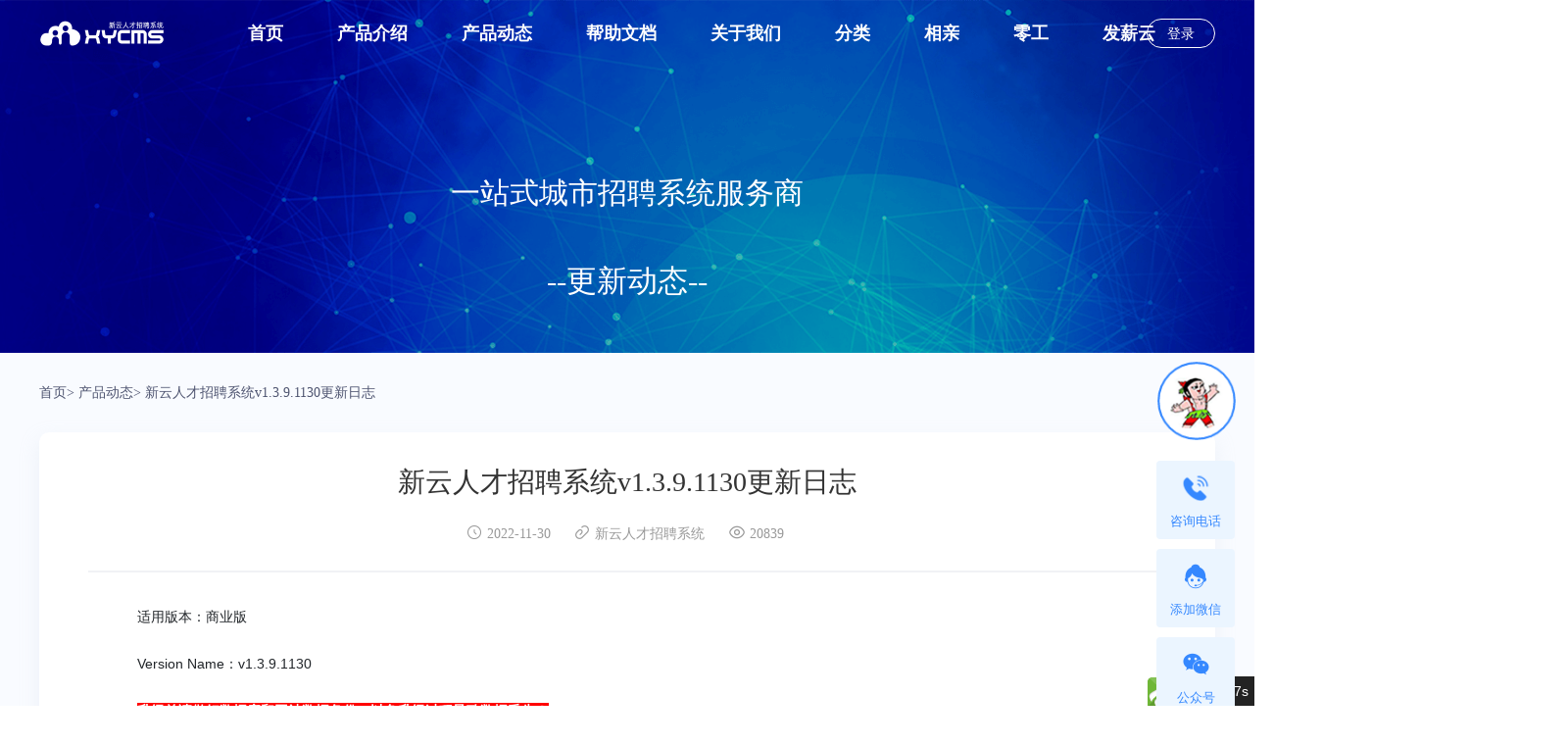

--- FILE ---
content_type: text/html; charset=utf-8
request_url: https://www.xycms.com/article/content/79.html
body_size: 17333
content:
<!doctype html>
<html lang="zh-CN">
<head>
	<meta charset="UTF-8">
	<meta http-equiv="X-UA-Compatible" content="IE=edge,chrome=1">
	<meta name="renderer" content="webkit">
	<meta name="aplus-xplug" content="NONE">
	<meta name="keywords" content="新云人才招聘系统v1.3.9.1130更新日志">
	<meta name="description" content="新云人才招聘系统是服务于全国各地区人力资源机构,为本地人才网站提供一站式运营解决方案的招聘系统,包括PC端、H5端、微信小程序、百度小程序、抖音小程序、快手小程序、安卓APP、苹果APP、企业微信、个人SOP、URM、模板消息、直聊系统、零工市场以及CRM客户关系管理系统。">
	<title>新云人才招聘系统v1.3.9.1130更新日志 - 新云人才招聘系统 - PHP人才招聘系统</title>
	<meta name="viewport" content="width=device-width, initial-scale=0, maximum-scale=0, user-scalable=yes,shrink-to-fit=no" />
	<link rel="stylesheet" type="text/css" href="/static/plugin/Bootstrap/bootstrap.min.css" />
	<link rel="stylesheet" type="text/css" href="/static/plugin/Element/element.min.css" />
	<link rel="stylesheet" type="text/css" href="/static/plugin/Vue/animate.css" />
	<link rel="stylesheet" type="text/css" href="/static/default/index/index.css" />
<link rel="stylesheet" type="text/css" href="/static/default/index/new/css/content.css" />

	<script type="text/javascript">
				var UserInfo={id:0,nickname:'',headimg:''};
				var _config={
			action:'article/content',
			message_address:'wss://wss.xycms.com/wss',
			vcodeDefaultTime:60,
			feedbackType:{"1":{"title":"建议","type":"","value":1},"2":{"title":"反馈","type":"","value":2},"3":{"title":"BUG","type":"","value":3}},
		};
		var jsErrorMsgArr=[];
		window.onerror = function(errorMessage, scriptURI, lineNumber,columnNumber,errorObj) {
			jsErrorMsgArr.push({
				errorMessage:errorMessage,
				scriptURI:scriptURI,
				lineNumber:lineNumber,
				errorObj:errorObj
			});
	    }
	</script>
</head>
<body>
	<div id="app">
		<vue-mask v-if="view.mask">
			<div class="el-loading-mask" style="">
				<div class="el-loading-spinner">
					<svg viewBox="25 25 50 50" class="circular">
						<circle cx="50" cy="50" r="20" fill="none" class="path"></circle>
					</svg>
				</div>
			</div>
		</vue-mask>
		
<!-- <div class="top-nav d-print-none">
	<div class="flex container-xl py-2 flex-center">
		<div>
			咨询服务热线：<a href="tel:18775115163" class="text-white">18775115163</a>
		</div>
		<div class="flex-1"></div>
		<div class="flex flex-center">
			<div class="nav-item flex flex-center" v-if="userInfo.id">
				<a href="/control/user" target="_blank" class="text-white text-truncate max-w-100px d-block">{{userInfo.nickname}}</a>
				<div class="text-danger pointer ml-3" @click="outLogin">注销</div>
				<div class="px-3">
					<a href="/control/message" target="_blank" class="text-white">消息：{{view.message_count}}</a>
				</div>
				<a href="/user" target="_blank" class="el-button el-button--primary el-button--mini"><span>控制中心</span></a>
			</div>
			<div class="nav-item flex flex-center" v-else>
				<div class="small">欢迎访问新云人才招聘系统！</div>
				<a href="/login" target="_blank" class="el-button el-button--success el-button--mini"><span>登录/注册</span></a>
			</div>
		</div>
	</div>
</div> -->
<link rel="stylesheet" type="text/css" href="/static/plugin/Swiper/swiper.min.css" />
<style type="text/css">
  .banner-container {
    width: 100%;
  }

  .banner-container .swiper-slide a {
    width: 100%;
  }

  .banner-container .swiper-slide img {
    width: 1920px;
  }

  .banner-container .swiper-pagination-bullet-active {
    background: #fff;
  }

  .company-icon-container .swiper-pagination-bullet-active {
    background: #FF6D05;
  }

  .hover-show-jobs-sum-body {
    position: relative;
    display: block;
  }

  .hover-show-jobs-sum-body .hover-show-jobs-sum {
    display: none;
    position: absolute;
    left: 0;
    top: 0;
    right: 0;
    bottom: 0;
    z-index: 1;
    background-color: rgba(0, 0, 0, .65);
    color: #FFFFFF;
    padding-top: 13%;
  }

  .hover-show-jobs-sum-body:hover .hover-show-jobs-sum {
    display: block;
  }

  .after-title-product:after {
    content: "product";
  }

  .after-title-information:after {
    content: "information";
  }

  .after-title-demonstration:after {
    content: "demonstration";
  }

  .after-title-link:after {
    content: "links";
  }

  .product-item {
    color: #4A4A4A;
    box-shadow: 5px 10px 30px 0px #F7F7F7;
  }

  .product-item h5 {
    font-weight: 600;
  }

  .el-button--0143B1 {
    color: #FFF;
    background-color: #0143B1;
    border-color: #0143B1;
  }

  .el-button--0143B1:hover {
    color: #FFF;
    background-color: #0950c5;
    border-color: #0950c5;
  }

  .bg-F8F8F8-FFFFFF {
    background: linear-gradient(360deg, #FFFFFF 0%, #F8F8F8 100%);
  }

  .wrapper {
    width: 100%;
  }

  @media screen and (max-width: 1200px) {
    .wrapper {
      width: 1200px;
      position: absolute;
      transform: translate(-50%);
      left: 50%;
    }
  }
</style>
<meta name="viewport"
  content="width=device-width, user-scalable=yes, initial-scale=0.3, maxmum-scale=1.0, minimum-scale=0.3">

<!-- 客服 -->

<div class="fixed-img">
  <img src="/static/default/index/new/img/avatar.png" alt="">
</div>

<!-- 客服电话 -->

<div class="consultation-tel">
  <el-popover placement="left" width="200" trigger="hover">
    <div class="fixed-box" slot="reference">
      <img src="/static/default/index/new/img/tel.png" alt="">
      <p>咨询电话</p>
    </div>
    <h5 style="color: #0062ff;font-size: 16px;">座机电话</h5>
    <p>0772-3599889</p>
    <h5 style="color: #0062ff;font-size: 16px;">订购热线</h5>
    <p>18775115163(覃经理）</p>
  </el-popover>
</div>

<!-- 添加微信 -->
<div class="consultation-tel" style="top: 560px;">
  <el-popover placement="left" width="200" trigger="hover">
    <div class="fixed-box" slot="reference">
      <img src="/static/default/index/new/img/customer-service.png" alt="">
      <p>添加微信</p>
    </div>
    <img class="serviceCode" src="/static/default/index/new/img/kf_wechat.png" alt="" srcset="">
  </el-popover>
</div>

<!-- 公众号 -->
<div class="consultation-tel" style="top: 650px;">
  <el-popover placement="left" width="200" trigger="hover">
    <div class="fixed-box" slot="reference">
      <img src="/static/default/index/new/img/we-cat.png" alt="">
      <p>公众号</p>
    </div>
    <img class="serviceCode" src="/static/default/index/new/img/WeChatpictures.jpg" alt="" srcset="">
  </el-popover>
</div>

<!-- <div class="submenu" id="submenu">
  <div class="servicePopup ">
    <div id="serviceimg"><img src="/static/default/index/new/img/close.png" alt="" srcset=""></div>
    <div class="serviceTitle">联系客服</div>
    <div class="serveContent"><img class="serviceCode" src="/static/default/index/new/img/kf_wechat.png" alt="" srcset="">
      <p class="serviceText">微信扫码联系客服</p>
      <p class="serviceTitle">客服电话：18775115163</p>
    </div>
  </div>
</div> -->
<!-- 联系电话 -->
<!-- <div class="submenucontact" id="submenucontact">
  <div class="serviceContact">
    <div id="serviceimg"><img src="/static/default/index/new/img/close.png" alt="" srcset="" id="esc"></div>
    <div class="serviceTitle">联系客服</div>
    <div class="serviceTitle">18775115163</div>
  </div>
</div> -->
<!-- //描点定位 -->
<div id="Tracingpoint"></div>
<!-- <div class="float">
  <div class="floatspan" id="floatspan"><img src="/static/default/index/new/img/consultingdsada.png" alt=""></div>
  <span id="btnWhchat"><img src="/static/default/index/new/img/wcat.png" alt=""></span>
  <span style="background-color: transparent;"><a href="#Tracingpoint"><img src="/static/default/index/new/img/Top.png"
        alt=""></a></span>
</div> -->
<!-- //描点定位 -->

<div class="HeadNavigationHeadbox">
  <link rel="stylesheet" href="/static/default/index/new/css/head.css" />

  <script src="/static/default/index/new/js/jquery-3.6.1.js"></script>
  <div class="HeadNavigationHead">
    <div class="logo">
      <img src="/static/default/index/new/img/logo.png" alt="" />
    </div>
    <ul>
      <li><a href="/" target="_top">首页</a></li>
      <li><a href="/product.html" target="_top">产品介绍</a>
        <ul id="sub_menu_1">
        </ul>
      </li>
      <!-- <li><a href="/buy.html" target="_top">购买产品</a></li>  -->
      <!--<li><a href="/download.html" target="_top">下载中心</a></li>-->
      <li><a href="https://www.xycms.com/article/classify/product_news" target="_top">产品动态</a></li>
      <li><a href="https://www.yuque.com/xycms/ntgqlf" target="_blank">帮助文档</a></li>
      <li><a href="/about.html" target="_top">关于我们</a></li>
      <li><a href="https://mp.weixin.qq.com/s/U8M-TM6tstl7rctJnzkgng" target="_blank">分类</a></li>
            <li><a href="https://www.hlcms.com" target="_blank">相亲</a></li>
      <li><a href='/gig.html' target="_blank">零工</a></li>
      <li><a href="https://www.faxinyun.cn" target="_blank">发薪云</a></li>

    </ul>
    <div v-if="!userInfo.nickname" class="login">
      <span><a href="/login" style="color:#fff;">登录</a></span>
    </div>
     <div v-else><a href="/user" style="color:#ff0000;">会员中心</a></div>
    <!--<div v-else><a href="/user" style="color:#fff;">欢迎您，{{userInfo.nickname}}!</a></div>-->
  </div>
</div>

		
<meta name="viewport" content="width=device-width, user-scalable=yes, initial-scale=0.3, maxmum-scale=1.0, minimum-scale=0.3">
<style>
 	.wrapper { width:100%;  }
@media screen and (max-width: 1200px)
{
.wrapper { width:1200px; 
}
}
  </style>
<script src="/static/default/index/new/js/flex.js"></script>
    <div class="wrapper">
        <div class="backgroundcolor">
            <!-- 头部导航 -->
            <div class="Urbanservicesrome">
                <div class="Urbanservices"><span>一站式城市招聘系统服务商</span></div>
                <div class="updatedynamics"><span>--更新动态--</span></div>
            </div>
        </div>
        <!-- 头部导航 -->
		
        <div class="route">
            <div>
			<a href="https://www.xycms.com">首页></a>
						<a href="/article/classify/product_news">产品动态></a>
									<a href="">新云人才招聘系统v1.3.9.1130更新日志</a>
			</div>
        </div>
        <div class="twobox">
            <div class="headtextbox">
                <div class="headtext"><span>新云人才招聘系统v1.3.9.1130更新日志</span></div> 
                <div class="greytextbox">
                    <div class="data"><img src="/static/default/index/new/img/time.png" alt=""><span>2022-11-30</span></div>
                    <div class="Talentrecruitmenttext"><img src="/static/default/index/new/img/source.png" alt=""><span>新云人才招聘系统</span></div>
                    <div class="Bumber"><img src="/static/default/index/new/img/browse.png" alt=""><span>20839</span></div>
                </div>

            </div>
            <div class="headborder"></div>
            <div class="Innerborder">
                <div class="Updatecontentbox"><p style="box-sizing: border-box; margin-top: 0px; margin-bottom: 1rem; color: rgb(33, 37, 41); font-family: -apple-system, BlinkMacSystemFont, &quot;Segoe UI&quot;, Roboto, &quot;Helvetica Neue&quot;, Arial, &quot;Noto Sans&quot;, sans-serif, &quot;Apple Color Emoji&quot;, &quot;Segoe UI Emoji&quot;, &quot;Segoe UI Symbol&quot;, &quot;Noto Color Emoji&quot;; font-size: 14px; white-space: normal; background-color: rgb(255, 255, 255);">适用版本：商业版</p><p style="box-sizing: border-box; margin-top: 0px; margin-bottom: 1rem; color: rgb(33, 37, 41); font-family: -apple-system, BlinkMacSystemFont, &quot;Segoe UI&quot;, Roboto, &quot;Helvetica Neue&quot;, Arial, &quot;Noto Sans&quot;, sans-serif, &quot;Apple Color Emoji&quot;, &quot;Segoe UI Emoji&quot;, &quot;Segoe UI Symbol&quot;, &quot;Noto Color Emoji&quot;; font-size: 14px; white-space: normal; background-color: rgb(255, 255, 255);">Version Name：v1.3.9.1130</p><p style="box-sizing: border-box; margin-top: 0px; margin-bottom: 1rem; color: rgb(33, 37, 41); font-family: -apple-system, BlinkMacSystemFont, &quot;Segoe UI&quot;, Roboto, &quot;Helvetica Neue&quot;, Arial, &quot;Noto Sans&quot;, sans-serif, &quot;Apple Color Emoji&quot;, &quot;Segoe UI Emoji&quot;, &quot;Segoe UI Symbol&quot;, &quot;Noto Color Emoji&quot;; font-size: 14px; white-space: normal; background-color: rgb(255, 255, 255);"><span style="color: rgb(255, 255, 255); font-family: -apple-system, BlinkMacSystemFont, &quot;Segoe UI&quot;, Roboto, &quot;Helvetica Neue&quot;, Arial, &quot;Noto Sans&quot;, sans-serif, &quot;Apple Color Emoji&quot;, &quot;Segoe UI Emoji&quot;, &quot;Segoe UI Symbol&quot;, &quot;Noto Color Emoji&quot;; font-size: 14px; font-weight: 700; background-color: rgb(255, 0, 0);">升级前请做好数据库和网站数据备份，以免升级过程导致数据丢失！</span></p><p><span style="color: rgb(51, 51, 51); font-family: -apple-system, BlinkMacSystemFont, &quot;Segoe UI&quot;, Roboto, &quot;Helvetica Neue&quot;, Arial, &quot;Noto Sans&quot;, sans-serif, &quot;Apple Color Emoji&quot;, &quot;Segoe UI Emoji&quot;, &quot;Segoe UI Symbol&quot;, &quot;Noto Color Emoji&quot;; font-size: 14px; background-color: rgb(255, 255, 255);">更新日志：</span></p><p>【新增】公众号推文助手增加单个职位生成</p><p>【新增】发布文章/广告增加分站展示</p><p>【新增】友情链接增加分站展示</p><p>【新增】行业类别使用二级选择</p><p>【新增】移动端简历填写/简历创建/职位发布增加暂存功能</p><p>【新增】简历列表增加按学历筛选</p><p>【新增】简历附件下载记录</p><p>【新增】职位列表批量加入回收站</p><p>【新增】单个用户加入回收站</p><p>【修复】缺少直播招聘回放表</p><p>【修复】PC点击批量生成海报无反应</p><p>【优化】移动端注册后跳转到选择身份页面</p><p>【优化】百度小程序优化</p><p>【优化】快手小程序优化</p><p>【优化】抖音小程序优化</p><p>【优化】待审核头像状态为0</p><p><br/></p><p><span style="color: rgb(255, 255, 255); font-family: -apple-system, BlinkMacSystemFont, &quot;Segoe UI&quot;, Roboto, &quot;Helvetica Neue&quot;, Arial, &quot;Noto Sans&quot;, sans-serif, &quot;Apple Color Emoji&quot;, &quot;Segoe UI Emoji&quot;, &quot;Segoe UI Symbol&quot;, &quot;Noto Color Emoji&quot;; font-size: 14px; font-weight: 700; background-color: rgb(255, 0, 0);">本次升级会清空覆盖原有的行业分类，如果您原来的数据是其他系统迁移过来的，那么企业行业分类会被更改，请谨慎！！！</span></p><p><span style="color: rgb(255, 255, 255); font-family: -apple-system, BlinkMacSystemFont, &quot;Segoe UI&quot;, Roboto, &quot;Helvetica Neue&quot;, Arial, &quot;Noto Sans&quot;, sans-serif, &quot;Apple Color Emoji&quot;, &quot;Segoe UI Emoji&quot;, &quot;Segoe UI Symbol&quot;, &quot;Noto Color Emoji&quot;; font-size: 14px; font-weight: 700; background-color: rgb(255, 0, 0);"><br/></span></p><p><span style="color: rgb(255, 255, 255); font-family: -apple-system, BlinkMacSystemFont, &quot;Segoe UI&quot;, Roboto, &quot;Helvetica Neue&quot;, Arial, &quot;Noto Sans&quot;, sans-serif, &quot;Apple Color Emoji&quot;, &quot;Segoe UI Emoji&quot;, &quot;Segoe UI Symbol&quot;, &quot;Noto Color Emoji&quot;; font-size: 14px; font-weight: 700; background-color: rgb(255, 0, 0);"></span></p><p>更新后，后台，右上角全站缓存</p><p><br/></p><p>重启2个队列：</p><p>暂停：php think xycms stop</p><p>启用：php think xycms start</p><p><br/></p><p>暂停：php think worker:gateway stop</p><p>启用：php think worker:gateway -d</p><p><span style="color: rgb(255, 255, 255); font-family: -apple-system, BlinkMacSystemFont, &quot;Segoe UI&quot;, Roboto, &quot;Helvetica Neue&quot;, Arial, &quot;Noto Sans&quot;, sans-serif, &quot;Apple Color Emoji&quot;, &quot;Segoe UI Emoji&quot;, &quot;Segoe UI Symbol&quot;, &quot;Noto Color Emoji&quot;; font-size: 14px; font-weight: 700; background-color: rgb(255, 0, 0);"><br/></span><br/></p></div>
            </div>
				
            <div id="headborder"></div>
		
						<div class="tab_left">
												  <div class="Previous"><span><a href="/article/content/78.html">上一条： 新云人才招聘系统v1.3.8.1124更新日志</a></span>
											  </div>

			 </div>
						
        </div>
		        <!-- 底部 -->
        <link rel="stylesheet" href="/static/default/index/new/css/footer.css">
        <div class="BottomF">
            <div class="Bottombox">
                <div class="customercode">
                    <div class="Telephonetext"><img src="/static/default/index/new/img/Telephone.png" alt=""><span>来电咨询：187-7511-5163</span></div>
                    <dl>

                        <dt><img src="/static/default/index/new/img/kf_wechat.png" alt="" class="ConsultingServiceimg"></dt>
                        <dd class="wctofficialaccount">添加客服微信</dt>
                    </dl>
                    <dl>
                        <dt><img src="/static/default/index/new/img/WeChatpictures.jpg" alt="" class="ConsultingServiceimg"></dt>
                        <dd class="wctofficialaccount">微信公众号</dt>
                    </dl>
                </div>
                <div class="form">
                    <table class="tbbottm">
                        <tr>
                            <td><a href="">关注我们</a></td>
                            <td><a href="">产品中心</a></td>
                            <td><a href="">帮助中心</a></td>
                            <td><a href="">XYCMS Cloud</a></td>
                        </tr>
                    </table>
                    <table class="tabform">
                        <tr>
                            <td><a href="">关注我们</a></td>
                            <td><a href="">产品中心</a></td>
                            <td><a href="">帮助中心</a></td>
                            <td><a href="">XYCMS Cloud</a></td>
                        </tr>
                        <tr>
                            <td><a href="">联系我们</a></td>
                            <td><a href="">定制开发</a></td>
                            <td><a href="">用户协议</a></td>
                            <td><a href="">短信服务</a></td>
                        </tr>
                        <tr>
                            <td><a href="">资质证书</a></td>
                            <td><a href="">购买流程</a></td>
                            <td><a href="">隐私政策 </a></td>
                            <td><a href="">工单系统</a></td>
                        </tr>

                    </table>
                </div>
                <div class="ProductTrends">
                    <div class="newsinformation">
                        <span class="ProductNews">产品动态</span>
                        <span class="ProductNewstext">查看更多</span>
                        <ul class="UlDynamic">
						                            <li><a href="/article/content/139.html">新云人才招聘系统v1.9.0.0918更新日志</a><span>2025-09-18</span>
                            </li>
		                                            <li><a href="/article/content/138.html">新云同城分类信息系统v1.0.8.0915更新日志</a><span>2025-09-15</span>
                            </li>
		                                            <li><a href="/article/content/137.html">新云同城分类信息系统v1.0.7.0816更新日志</a><span>2025-08-16</span>
                            </li>
		                                            <li><a href="/article/content/136.html">新云人才招聘系统v1.8.9.0805更新日志</a><span>2025-08-05</span>
                            </li>
		                                        </ul>
                    </div>
                </div>
				<!--
                <div class="linkbox">
                    <p>友情链接：<a href="">广西人才招聘网</a> 
                    </p>
                </div>
				-->
                <div class="boderlink"></div>
                <div class="addressbox">
				<p>软著登字第7113782号 登记号：2021SR0391555</p>
				<img src="/static/default/index/new/img/gongan.png"alt="">桂公网安备45020402000175号
                  <a href="https://beian.miit.gov.cn">桂ICP备15004580号-30</a>
				  
                    <p>公司地址：柳州市柳南区柳邕路124号京城商贸2栋501室</p>
                    <p>Copyright &copy; 2015-2025 柳州新云网络科技有限公司 All Rights Reserved</p>
                </div>
            </div>
        </div>
        <!-- 底部 -->

</div>

		


		<div class="el-backtop" style="right: 40px;bottom: 100px;" @click="feedback.win=true;">
	<i class="el-icon-chat-line-square"></i>
</div>
<div class="feedback-win wrap" v-if="feedback.win">
	<div class="flex border-top border-primary border-lg flex-center">
		<div class="flex-1 pl-3">反馈</div>
		<el-tooltip effect="dark" content="最小化，点击反馈图标还原" placement="top-end">
			<div class="p-3 pointer" @click="feedback.win=false;">
				<i class="el-icon-minus"></i>
			</div>
    	</el-tooltip>
		<el-tooltip effect="dark" content="关闭" placement="top-end">
			<div class="p-3 pointer position-relative" @click="$refs.feedback.resetFields();feedback.data={id:0};feedback.win=false;">
				<i class="el-icon-close"></i>
			</div>
	    </el-tooltip>
	</div>
	<div class="flex1 border-top">
		<el-form :model="feedback.form" @submit.native.prevent="submitFeedbackForm" :rules="feedback.rules"  ref="feedback" label-width="120px" label-position="top" class="p-3">

		  <el-form-item label="反馈类型" prop="type">
		    <el-radio-group class="ml-0 rounded-0" v-model="feedback.form.type" size="small">
		      <el-radio-button :label="v.value" v-for="(v,index) in _config.feedbackType">{{v.title}}</el-radio-button>
		    </el-radio-group>
		  </el-form-item>

		  <el-form-item label="投诉职位" v-if="feedback.data.id && feedback.data.title">
		  	{{feedback.data.company_name}}-{{feedback.data.title}}
		  </el-form-item>

		  <el-form-item label="投诉简历" v-if="feedback.data.id && feedback.data.name">
		  	{{feedback.data.name}}
		  </el-form-item>

		  <el-form-item label="联系方式" prop="contacts">
		    <el-input v-model="feedback.form.contacts" class="col-12 col-sm-10 pl-0 pr-0" placeholder="请输入您的QQ、邮箱或者电话以便和您沟通，您的信息仅工作人员可见！"></el-input>
		  </el-form-item>

		  <el-form-item label="反馈内容" prop="content">
		    <el-input v-model="feedback.form.content" class="col-12 col-sm-10 pl-0 pr-0"
			  type="textarea"
			  :autosize="{ minRows: 6, maxRows: 20}"
			  placeholder="请详细描述您遇到的问题，有助于我们快速定位并解决问题"></el-input>
		  </el-form-item>
		</el-form>
	</div>
	<div class="p-3 border-top">
	    <el-button type="primary" @click="submitFeedbackForm('feedback')" size="small" class="rounded-0">提交</el-button>
	</div>
</div>
	</div>
	<script type="text/javascript" src="/static/plugin/Vue/vue.min.js"></script>
	<script type="text/javascript" src="/static/plugin/Vue/vue-lazyload.js"></script>
	<script type="text/javascript" src="/static/plugin/Element/element.min.js"></script>
	<script type="text/javascript" src="/static/plugin/jQuery/jquery.min.js"></script>
	<script type="text/javascript" src="/static/plugin/Push/push.min.js"></script>
	<script type="text/javascript" src="/static/default/index/index.js"></script>
	
<script type="text/javascript">
	var vm=new Vue({
		el:'#app',
		data:{
		
			view:XYBase.view,
			loginTabs:XYBase.loginTabs,
			userInfo:UserInfo,
			feedback:XYBase.feedback,
		},
		watch:{
		    view:XYBase.viewWatch,
		    loginTabs:XYBase.loginTabsWatch,
		},
		created(){
			XYBase.created(this);
		},
		methods:XYBase.methods({
		})
	});
</script>

	<script type="text/javascript" src="/static/plugin/XYCms/message.js"></script>
<div id="think_page_trace" style="position: fixed;bottom:0;right:0;font-size:14px;width:100%;z-index: 999999;color: #000;text-align:left;font-family:'微软雅黑';">
    <div id="think_page_trace_tab" style="display: none;background:white;margin:0;height: 250px;">
        <div id="think_page_trace_tab_tit" style="height:30px;padding: 6px 12px 0;border-bottom:1px solid #ececec;border-top:1px solid #ececec;font-size:16px">
                        <span style="color:#000;padding-right:12px;height:30px;line-height:30px;display:inline-block;margin-right:3px;cursor:pointer;font-weight:700">基本</span>
                        <span style="color:#000;padding-right:12px;height:30px;line-height:30px;display:inline-block;margin-right:3px;cursor:pointer;font-weight:700">文件</span>
                        <span style="color:#000;padding-right:12px;height:30px;line-height:30px;display:inline-block;margin-right:3px;cursor:pointer;font-weight:700">流程</span>
                        <span style="color:#000;padding-right:12px;height:30px;line-height:30px;display:inline-block;margin-right:3px;cursor:pointer;font-weight:700">错误</span>
                        <span style="color:#000;padding-right:12px;height:30px;line-height:30px;display:inline-block;margin-right:3px;cursor:pointer;font-weight:700">SQL</span>
                        <span style="color:#000;padding-right:12px;height:30px;line-height:30px;display:inline-block;margin-right:3px;cursor:pointer;font-weight:700">调试</span>
                    </div>
        <div id="think_page_trace_tab_cont" style="overflow:auto;height:212px;padding:0;line-height: 24px">
                        <div style="display:none;">
                <ol style="padding: 0; margin:0">
                    <li style="border-bottom:1px solid #EEE;font-size:14px;padding:0 12px">请求信息 : 2026-01-19 02:32:17 HTTP/2.0 GET : https://www.xycms.com/article/content/79.html</li><li style="border-bottom:1px solid #EEE;font-size:14px;padding:0 12px">运行时间 : 0.179684s [ 吞吐率：5.57req/s ] 内存消耗：4,452.23kb 文件加载：202</li><li style="border-bottom:1px solid #EEE;font-size:14px;padding:0 12px">查询信息 : 0 queries</li><li style="border-bottom:1px solid #EEE;font-size:14px;padding:0 12px">缓存信息 : 5 reads,1 writes</li><li style="border-bottom:1px solid #EEE;font-size:14px;padding:0 12px">会话信息 : SESSION_ID=730e7ab6718fe052056b8bfd37774a6d</li>                </ol>
            </div>
                        <div style="display:none;">
                <ol style="padding: 0; margin:0">
                    <li style="border-bottom:1px solid #EEE;font-size:14px;padding:0 12px">/www/wwwroot/www.xycms.com/public/index.php ( 0.80 KB )</li><li style="border-bottom:1px solid #EEE;font-size:14px;padding:0 12px">/www/wwwroot/www.xycms.com/vendor/autoload.php ( 0.17 KB )</li><li style="border-bottom:1px solid #EEE;font-size:14px;padding:0 12px">/www/wwwroot/www.xycms.com/vendor/composer/autoload_real.php ( 2.49 KB )</li><li style="border-bottom:1px solid #EEE;font-size:14px;padding:0 12px">/www/wwwroot/www.xycms.com/vendor/composer/platform_check.php ( 0.90 KB )</li><li style="border-bottom:1px solid #EEE;font-size:14px;padding:0 12px">/www/wwwroot/www.xycms.com/vendor/composer/ClassLoader.php ( 14.03 KB )</li><li style="border-bottom:1px solid #EEE;font-size:14px;padding:0 12px">/www/wwwroot/www.xycms.com/vendor/composer/autoload_static.php ( 18.81 KB )</li><li style="border-bottom:1px solid #EEE;font-size:14px;padding:0 12px">/www/wwwroot/www.xycms.com/vendor/react/promise/src/functions_include.php ( 0.09 KB )</li><li style="border-bottom:1px solid #EEE;font-size:14px;padding:0 12px">/www/wwwroot/www.xycms.com/vendor/react/promise/src/functions.php ( 13.96 KB )</li><li style="border-bottom:1px solid #EEE;font-size:14px;padding:0 12px">/www/wwwroot/www.xycms.com/vendor/symfony/polyfill-php80/bootstrap.php ( 1.50 KB )</li><li style="border-bottom:1px solid #EEE;font-size:14px;padding:0 12px">/www/wwwroot/www.xycms.com/vendor/ralouphie/getallheaders/src/getallheaders.php ( 1.60 KB )</li><li style="border-bottom:1px solid #EEE;font-size:14px;padding:0 12px">/www/wwwroot/www.xycms.com/vendor/symfony/deprecation-contracts/function.php ( 0.98 KB )</li><li style="border-bottom:1px solid #EEE;font-size:14px;padding:0 12px">/www/wwwroot/www.xycms.com/vendor/symfony/polyfill-mbstring/bootstrap.php ( 8.26 KB )</li><li style="border-bottom:1px solid #EEE;font-size:14px;padding:0 12px">/www/wwwroot/www.xycms.com/vendor/guzzlehttp/guzzle/src/functions_include.php ( 0.16 KB )</li><li style="border-bottom:1px solid #EEE;font-size:14px;padding:0 12px">/www/wwwroot/www.xycms.com/vendor/guzzlehttp/guzzle/src/functions.php ( 5.54 KB )</li><li style="border-bottom:1px solid #EEE;font-size:14px;padding:0 12px">/www/wwwroot/www.xycms.com/vendor/symfony/var-dumper/Resources/functions/dump.php ( 0.79 KB )</li><li style="border-bottom:1px solid #EEE;font-size:14px;padding:0 12px">/www/wwwroot/www.xycms.com/vendor/react/async/src/functions_include.php ( 0.18 KB )</li><li style="border-bottom:1px solid #EEE;font-size:14px;padding:0 12px">/www/wwwroot/www.xycms.com/vendor/react/async/src/functions.php ( 16.69 KB )</li><li style="border-bottom:1px solid #EEE;font-size:14px;padding:0 12px">/www/wwwroot/www.xycms.com/vendor/react/promise-timer/src/functions_include.php ( 0.14 KB )</li><li style="border-bottom:1px solid #EEE;font-size:14px;padding:0 12px">/www/wwwroot/www.xycms.com/vendor/react/promise-timer/src/functions.php ( 12.32 KB )</li><li style="border-bottom:1px solid #EEE;font-size:14px;padding:0 12px">/www/wwwroot/www.xycms.com/vendor/adbario/php-dot-notation/src/helpers.php ( 0.57 KB )</li><li style="border-bottom:1px solid #EEE;font-size:14px;padding:0 12px">/www/wwwroot/www.xycms.com/vendor/topthink/think-helper/src/helper.php ( 8.34 KB )</li><li style="border-bottom:1px solid #EEE;font-size:14px;padding:0 12px">/www/wwwroot/www.xycms.com/vendor/topthink/think-orm/stubs/load_stubs.php ( 0.16 KB )</li><li style="border-bottom:1px solid #EEE;font-size:14px;padding:0 12px">/www/wwwroot/www.xycms.com/vendor/topthink/framework/src/think/Exception.php ( 1.69 KB )</li><li style="border-bottom:1px solid #EEE;font-size:14px;padding:0 12px">/www/wwwroot/www.xycms.com/vendor/topthink/framework/src/think/Facade.php ( 2.71 KB )</li><li style="border-bottom:1px solid #EEE;font-size:14px;padding:0 12px">/www/wwwroot/www.xycms.com/vendor/symfony/polyfill-ctype/bootstrap.php ( 1.56 KB )</li><li style="border-bottom:1px solid #EEE;font-size:14px;padding:0 12px">/www/wwwroot/www.xycms.com/vendor/symfony/polyfill-intl-grapheme/bootstrap.php ( 2.22 KB )</li><li style="border-bottom:1px solid #EEE;font-size:14px;padding:0 12px">/www/wwwroot/www.xycms.com/vendor/symfony/polyfill-intl-normalizer/bootstrap.php ( 0.71 KB )</li><li style="border-bottom:1px solid #EEE;font-size:14px;padding:0 12px">/www/wwwroot/www.xycms.com/vendor/symfony/string/Resources/functions.php ( 0.84 KB )</li><li style="border-bottom:1px solid #EEE;font-size:14px;padding:0 12px">/www/wwwroot/www.xycms.com/vendor/symfony/polyfill-php73/bootstrap.php ( 0.99 KB )</li><li style="border-bottom:1px solid #EEE;font-size:14px;padding:0 12px">/www/wwwroot/www.xycms.com/vendor/ezyang/htmlpurifier/library/HTMLPurifier.composer.php ( 0.10 KB )</li><li style="border-bottom:1px solid #EEE;font-size:14px;padding:0 12px">/www/wwwroot/www.xycms.com/vendor/khanamiryan/qrcode-detector-decoder/lib/Common/customFunctions.php ( 1.70 KB )</li><li style="border-bottom:1px solid #EEE;font-size:14px;padding:0 12px">/www/wwwroot/www.xycms.com/vendor/phpseclib/phpseclib/phpseclib/bootstrap.php ( 0.54 KB )</li><li style="border-bottom:1px solid #EEE;font-size:14px;padding:0 12px">/www/wwwroot/www.xycms.com/vendor/ratchet/pawl/src/functions_include.php ( 0.10 KB )</li><li style="border-bottom:1px solid #EEE;font-size:14px;padding:0 12px">/www/wwwroot/www.xycms.com/vendor/ratchet/pawl/src/functions.php ( 0.50 KB )</li><li style="border-bottom:1px solid #EEE;font-size:14px;padding:0 12px">/www/wwwroot/www.xycms.com/vendor/fukuball/jieba-php/src/vendor/multi-array/MultiArray.php ( 9.11 KB )</li><li style="border-bottom:1px solid #EEE;font-size:14px;padding:0 12px">/www/wwwroot/www.xycms.com/vendor/fukuball/jieba-php/src/vendor/multi-array/Factory/MultiArrayFactory.php ( 0.33 KB )</li><li style="border-bottom:1px solid #EEE;font-size:14px;padding:0 12px">/www/wwwroot/www.xycms.com/vendor/qcloud/cos-sdk-v5/src/Common.php ( 2.40 KB )</li><li style="border-bottom:1px solid #EEE;font-size:14px;padding:0 12px">/www/wwwroot/www.xycms.com/vendor/topthink/think-captcha/src/helper.php ( 1.37 KB )</li><li style="border-bottom:1px solid #EEE;font-size:14px;padding:0 12px">/www/wwwroot/www.xycms.com/vendor/topthink/framework/src/think/App.php ( 14.17 KB )</li><li style="border-bottom:1px solid #EEE;font-size:14px;padding:0 12px">/www/wwwroot/www.xycms.com/vendor/topthink/framework/src/think/Container.php ( 15.38 KB )</li><li style="border-bottom:1px solid #EEE;font-size:14px;padding:0 12px">/www/wwwroot/www.xycms.com/vendor/psr/container/src/ContainerInterface.php ( 1.02 KB )</li><li style="border-bottom:1px solid #EEE;font-size:14px;padding:0 12px">/www/wwwroot/www.xycms.com/app/provider.php ( 0.07 KB )</li><li style="border-bottom:1px solid #EEE;font-size:14px;padding:0 12px">/www/wwwroot/www.xycms.com/vendor/topthink/framework/src/think/Http.php ( 6.12 KB )</li><li style="border-bottom:1px solid #EEE;font-size:14px;padding:0 12px">/www/wwwroot/www.xycms.com/vendor/topthink/think-helper/src/helper/Str.php ( 7.29 KB )</li><li style="border-bottom:1px solid #EEE;font-size:14px;padding:0 12px">/www/wwwroot/www.xycms.com/vendor/topthink/framework/src/think/Env.php ( 4.64 KB )</li><li style="border-bottom:1px solid #EEE;font-size:14px;padding:0 12px">/www/wwwroot/www.xycms.com/app/common.php ( 8.00 KB )</li><li style="border-bottom:1px solid #EEE;font-size:14px;padding:0 12px">/www/wwwroot/www.xycms.com/vendor/topthink/framework/src/helper.php ( 18.44 KB )</li><li style="border-bottom:1px solid #EEE;font-size:14px;padding:0 12px">/www/wwwroot/www.xycms.com/vendor/topthink/framework/src/think/Config.php ( 5.03 KB )</li><li style="border-bottom:1px solid #EEE;font-size:14px;padding:0 12px">/www/wwwroot/www.xycms.com/config/app.php ( 1.47 KB )</li><li style="border-bottom:1px solid #EEE;font-size:14px;padding:0 12px">/www/wwwroot/www.xycms.com/vendor/topthink/framework/src/think/facade/Env.php ( 1.67 KB )</li><li style="border-bottom:1px solid #EEE;font-size:14px;padding:0 12px">/www/wwwroot/www.xycms.com/config/cache.php ( 2.45 KB )</li><li style="border-bottom:1px solid #EEE;font-size:14px;padding:0 12px">/www/wwwroot/www.xycms.com/config/captcha.php ( 1.02 KB )</li><li style="border-bottom:1px solid #EEE;font-size:14px;padding:0 12px">/www/wwwroot/www.xycms.com/config/console.php ( 0.28 KB )</li><li style="border-bottom:1px solid #EEE;font-size:14px;padding:0 12px">/www/wwwroot/www.xycms.com/config/cookie.php ( 0.50 KB )</li><li style="border-bottom:1px solid #EEE;font-size:14px;padding:0 12px">/www/wwwroot/www.xycms.com/config/database.php ( 3.97 KB )</li><li style="border-bottom:1px solid #EEE;font-size:14px;padding:0 12px">/www/wwwroot/www.xycms.com/config/filesystem.php ( 0.63 KB )</li><li style="border-bottom:1px solid #EEE;font-size:14px;padding:0 12px">/www/wwwroot/www.xycms.com/config/gateway_worker.php ( 1.95 KB )</li><li style="border-bottom:1px solid #EEE;font-size:14px;padding:0 12px">/www/wwwroot/www.xycms.com/config/lang.php ( 0.75 KB )</li><li style="border-bottom:1px solid #EEE;font-size:14px;padding:0 12px">/www/wwwroot/www.xycms.com/config/log.php ( 1.38 KB )</li><li style="border-bottom:1px solid #EEE;font-size:14px;padding:0 12px">/www/wwwroot/www.xycms.com/config/middleware.php ( 0.19 KB )</li><li style="border-bottom:1px solid #EEE;font-size:14px;padding:0 12px">/www/wwwroot/www.xycms.com/config/route.php ( 1.54 KB )</li><li style="border-bottom:1px solid #EEE;font-size:14px;padding:0 12px">/www/wwwroot/www.xycms.com/config/session.php ( 0.57 KB )</li><li style="border-bottom:1px solid #EEE;font-size:14px;padding:0 12px">/www/wwwroot/www.xycms.com/config/trace.php ( 0.34 KB )</li><li style="border-bottom:1px solid #EEE;font-size:14px;padding:0 12px">/www/wwwroot/www.xycms.com/config/view.php ( 0.82 KB )</li><li style="border-bottom:1px solid #EEE;font-size:14px;padding:0 12px">/www/wwwroot/www.xycms.com/config/worker.php ( 1.58 KB )</li><li style="border-bottom:1px solid #EEE;font-size:14px;padding:0 12px">/www/wwwroot/www.xycms.com/config/worker_server.php ( 2.05 KB )</li><li style="border-bottom:1px solid #EEE;font-size:14px;padding:0 12px">/www/wwwroot/www.xycms.com/config/xy_account.php ( 0.22 KB )</li><li style="border-bottom:1px solid #EEE;font-size:14px;padding:0 12px">/www/wwwroot/www.xycms.com/config/xy_alipay.php ( 2.79 KB )</li><li style="border-bottom:1px solid #EEE;font-size:14px;padding:0 12px">/www/wwwroot/www.xycms.com/config/xy_basic.php ( 0.45 KB )</li><li style="border-bottom:1px solid #EEE;font-size:14px;padding:0 12px">/www/wwwroot/www.xycms.com/config/xy_deepseek.php ( 0.29 KB )</li><li style="border-bottom:1px solid #EEE;font-size:14px;padding:0 12px">/www/wwwroot/www.xycms.com/config/xy_email.php ( 0.23 KB )</li><li style="border-bottom:1px solid #EEE;font-size:14px;padding:0 12px">/www/wwwroot/www.xycms.com/config/xy_invoice.php ( 0.10 KB )</li><li style="border-bottom:1px solid #EEE;font-size:14px;padding:0 12px">/www/wwwroot/www.xycms.com/config/xy_live_link.php ( 0.08 KB )</li><li style="border-bottom:1px solid #EEE;font-size:14px;padding:0 12px">/www/wwwroot/www.xycms.com/config/xy_map.php ( 0.50 KB )</li><li style="border-bottom:1px solid #EEE;font-size:14px;padding:0 12px">/www/wwwroot/www.xycms.com/config/xy_message.php ( 0.24 KB )</li><li style="border-bottom:1px solid #EEE;font-size:14px;padding:0 12px">/www/wwwroot/www.xycms.com/config/xy_oss.php ( 0.31 KB )</li><li style="border-bottom:1px solid #EEE;font-size:14px;padding:0 12px">/www/wwwroot/www.xycms.com/config/xy_outbound_call_shuqi.php ( 0.11 KB )</li><li style="border-bottom:1px solid #EEE;font-size:14px;padding:0 12px">/www/wwwroot/www.xycms.com/config/xy_qqlogin.php ( 0.20 KB )</li><li style="border-bottom:1px solid #EEE;font-size:14px;padding:0 12px">/www/wwwroot/www.xycms.com/config/xy_real_name.php ( 0.19 KB )</li><li style="border-bottom:1px solid #EEE;font-size:14px;padding:0 12px">/www/wwwroot/www.xycms.com/config/xy_score.php ( 0.21 KB )</li><li style="border-bottom:1px solid #EEE;font-size:14px;padding:0 12px">/www/wwwroot/www.xycms.com/config/xy_shlianlu.php ( 0.17 KB )</li><li style="border-bottom:1px solid #EEE;font-size:14px;padding:0 12px">/www/wwwroot/www.xycms.com/config/xy_sms.php ( 0.23 KB )</li><li style="border-bottom:1px solid #EEE;font-size:14px;padding:0 12px">/www/wwwroot/www.xycms.com/config/xy_sms253.php ( 0.37 KB )</li><li style="border-bottom:1px solid #EEE;font-size:14px;padding:0 12px">/www/wwwroot/www.xycms.com/config/xy_sms4321.php ( 0.09 KB )</li><li style="border-bottom:1px solid #EEE;font-size:14px;padding:0 12px">/www/wwwroot/www.xycms.com/config/xy_smsali.php ( 0.27 KB )</li><li style="border-bottom:1px solid #EEE;font-size:14px;padding:0 12px">/www/wwwroot/www.xycms.com/config/xy_tianyancha.php ( 0.07 KB )</li><li style="border-bottom:1px solid #EEE;font-size:14px;padding:0 12px">/www/wwwroot/www.xycms.com/config/xy_web.php ( 1.81 KB )</li><li style="border-bottom:1px solid #EEE;font-size:14px;padding:0 12px">/www/wwwroot/www.xycms.com/config/xy_wechat_mp.php ( 0.31 KB )</li><li style="border-bottom:1px solid #EEE;font-size:14px;padding:0 12px">/www/wwwroot/www.xycms.com/config/xy_wechat_mp_menu.php ( 0.54 KB )</li><li style="border-bottom:1px solid #EEE;font-size:14px;padding:0 12px">/www/wwwroot/www.xycms.com/config/xy_wkfx.php ( 0.06 KB )</li><li style="border-bottom:1px solid #EEE;font-size:14px;padding:0 12px">/www/wwwroot/www.xycms.com/config/xy_wxlogin.php ( 0.22 KB )</li><li style="border-bottom:1px solid #EEE;font-size:14px;padding:0 12px">/www/wwwroot/www.xycms.com/config/xy_wxpay.php ( 0.23 KB )</li><li style="border-bottom:1px solid #EEE;font-size:14px;padding:0 12px">/www/wwwroot/www.xycms.com/vendor/topthink/framework/src/think/Lang.php ( 7.60 KB )</li><li style="border-bottom:1px solid #EEE;font-size:14px;padding:0 12px">/www/wwwroot/www.xycms.com/vendor/topthink/framework/src/lang/zh-cn.php ( 12.88 KB )</li><li style="border-bottom:1px solid #EEE;font-size:14px;padding:0 12px">/www/wwwroot/www.xycms.com/vendor/topthink/framework/src/think/Event.php ( 6.96 KB )</li><li style="border-bottom:1px solid #EEE;font-size:14px;padding:0 12px">/www/wwwroot/www.xycms.com/vendor/topthink/framework/src/think/initializer/Error.php ( 3.27 KB )</li><li style="border-bottom:1px solid #EEE;font-size:14px;padding:0 12px">/www/wwwroot/www.xycms.com/vendor/topthink/framework/src/think/initializer/RegisterService.php ( 1.33 KB )</li><li style="border-bottom:1px solid #EEE;font-size:14px;padding:0 12px">/www/wwwroot/www.xycms.com/vendor/services.php ( 0.21 KB )</li><li style="border-bottom:1px solid #EEE;font-size:14px;padding:0 12px">/www/wwwroot/www.xycms.com/vendor/topthink/framework/src/think/service/PaginatorService.php ( 1.52 KB )</li><li style="border-bottom:1px solid #EEE;font-size:14px;padding:0 12px">/www/wwwroot/www.xycms.com/vendor/topthink/framework/src/think/Service.php ( 1.67 KB )</li><li style="border-bottom:1px solid #EEE;font-size:14px;padding:0 12px">/www/wwwroot/www.xycms.com/vendor/topthink/framework/src/think/service/ValidateService.php ( 0.99 KB )</li><li style="border-bottom:1px solid #EEE;font-size:14px;padding:0 12px">/www/wwwroot/www.xycms.com/vendor/topthink/framework/src/think/service/ModelService.php ( 1.76 KB )</li><li style="border-bottom:1px solid #EEE;font-size:14px;padding:0 12px">/www/wwwroot/www.xycms.com/vendor/topthink/think-captcha/src/CaptchaService.php ( 0.52 KB )</li><li style="border-bottom:1px solid #EEE;font-size:14px;padding:0 12px">/www/wwwroot/www.xycms.com/vendor/topthink/think-multi-app/src/Service.php ( 1.08 KB )</li><li style="border-bottom:1px solid #EEE;font-size:14px;padding:0 12px">/www/wwwroot/www.xycms.com/vendor/topthink/think-trace/src/Service.php ( 0.77 KB )</li><li style="border-bottom:1px solid #EEE;font-size:14px;padding:0 12px">/www/wwwroot/www.xycms.com/vendor/topthink/framework/src/think/Middleware.php ( 6.78 KB )</li><li style="border-bottom:1px solid #EEE;font-size:14px;padding:0 12px">/www/wwwroot/www.xycms.com/vendor/topthink/framework/src/think/initializer/BootService.php ( 0.77 KB )</li><li style="border-bottom:1px solid #EEE;font-size:14px;padding:0 12px">/www/wwwroot/www.xycms.com/vendor/topthink/think-orm/src/Paginator.php ( 11.80 KB )</li><li style="border-bottom:1px solid #EEE;font-size:14px;padding:0 12px">/www/wwwroot/www.xycms.com/vendor/topthink/framework/src/think/Validate.php ( 46.10 KB )</li><li style="border-bottom:1px solid #EEE;font-size:14px;padding:0 12px">/www/wwwroot/www.xycms.com/vendor/topthink/think-orm/src/Model.php ( 25.67 KB )</li><li style="border-bottom:1px solid #EEE;font-size:14px;padding:0 12px">/www/wwwroot/www.xycms.com/vendor/topthink/think-orm/src/model/concern/Attribute.php ( 17.61 KB )</li><li style="border-bottom:1px solid #EEE;font-size:14px;padding:0 12px">/www/wwwroot/www.xycms.com/vendor/topthink/think-orm/src/model/concern/RelationShip.php ( 26.12 KB )</li><li style="border-bottom:1px solid #EEE;font-size:14px;padding:0 12px">/www/wwwroot/www.xycms.com/vendor/topthink/think-orm/src/model/concern/ModelEvent.php ( 2.27 KB )</li><li style="border-bottom:1px solid #EEE;font-size:14px;padding:0 12px">/www/wwwroot/www.xycms.com/vendor/topthink/think-orm/src/model/concern/TimeStamp.php ( 5.70 KB )</li><li style="border-bottom:1px solid #EEE;font-size:14px;padding:0 12px">/www/wwwroot/www.xycms.com/vendor/topthink/think-orm/src/model/concern/Conversion.php ( 10.41 KB )</li><li style="border-bottom:1px solid #EEE;font-size:14px;padding:0 12px">/www/wwwroot/www.xycms.com/vendor/topthink/think-helper/src/contract/Arrayable.php ( 0.09 KB )</li><li style="border-bottom:1px solid #EEE;font-size:14px;padding:0 12px">/www/wwwroot/www.xycms.com/vendor/topthink/think-helper/src/contract/Jsonable.php ( 0.13 KB )</li><li style="border-bottom:1px solid #EEE;font-size:14px;padding:0 12px">/www/wwwroot/www.xycms.com/vendor/topthink/framework/src/think/Db.php ( 2.87 KB )</li><li style="border-bottom:1px solid #EEE;font-size:14px;padding:0 12px">/www/wwwroot/www.xycms.com/vendor/topthink/think-orm/src/DbManager.php ( 8.28 KB )</li><li style="border-bottom:1px solid #EEE;font-size:14px;padding:0 12px">/www/wwwroot/www.xycms.com/vendor/topthink/framework/src/think/Log.php ( 8.50 KB )</li><li style="border-bottom:1px solid #EEE;font-size:14px;padding:0 12px">/www/wwwroot/www.xycms.com/vendor/topthink/framework/src/think/Manager.php ( 3.98 KB )</li><li style="border-bottom:1px solid #EEE;font-size:14px;padding:0 12px">/www/wwwroot/www.xycms.com/vendor/psr/log/Psr/Log/LoggerInterface.php ( 3.04 KB )</li><li style="border-bottom:1px solid #EEE;font-size:14px;padding:0 12px">/www/wwwroot/www.xycms.com/vendor/topthink/framework/src/think/Cache.php ( 4.79 KB )</li><li style="border-bottom:1px solid #EEE;font-size:14px;padding:0 12px">/www/wwwroot/www.xycms.com/vendor/psr/simple-cache/src/CacheInterface.php ( 4.50 KB )</li><li style="border-bottom:1px solid #EEE;font-size:14px;padding:0 12px">/www/wwwroot/www.xycms.com/vendor/topthink/think-helper/src/helper/Arr.php ( 16.63 KB )</li><li style="border-bottom:1px solid #EEE;font-size:14px;padding:0 12px">/www/wwwroot/www.xycms.com/vendor/topthink/framework/src/think/cache/driver/Redis.php ( 6.72 KB )</li><li style="border-bottom:1px solid #EEE;font-size:14px;padding:0 12px">/www/wwwroot/www.xycms.com/vendor/topthink/framework/src/think/cache/Driver.php ( 8.06 KB )</li><li style="border-bottom:1px solid #EEE;font-size:14px;padding:0 12px">/www/wwwroot/www.xycms.com/vendor/topthink/framework/src/think/contract/CacheHandlerInterface.php ( 2.25 KB )</li><li style="border-bottom:1px solid #EEE;font-size:14px;padding:0 12px">/www/wwwroot/www.xycms.com/vendor/topthink/framework/src/think/Console.php ( 22.65 KB )</li><li style="border-bottom:1px solid #EEE;font-size:14px;padding:0 12px">/www/wwwroot/www.xycms.com/vendor/topthink/framework/src/think/Request.php ( 54.04 KB )</li><li style="border-bottom:1px solid #EEE;font-size:14px;padding:0 12px">/www/wwwroot/www.xycms.com/vendor/topthink/framework/src/think/Pipeline.php ( 2.61 KB )</li><li style="border-bottom:1px solid #EEE;font-size:14px;padding:0 12px">/www/wwwroot/www.xycms.com/vendor/topthink/think-trace/src/TraceDebug.php ( 2.94 KB )</li><li style="border-bottom:1px solid #EEE;font-size:14px;padding:0 12px">/www/wwwroot/www.xycms.com/vendor/topthink/think-multi-app/src/MultiApp.php ( 7.06 KB )</li><li style="border-bottom:1px solid #EEE;font-size:14px;padding:0 12px">/www/wwwroot/www.xycms.com/app/index/config/middleware.php ( 0.27 KB )</li><li style="border-bottom:1px solid #EEE;font-size:14px;padding:0 12px">/www/wwwroot/www.xycms.com/app/index/config/view.php ( 0.45 KB )</li><li style="border-bottom:1px solid #EEE;font-size:14px;padding:0 12px">/www/wwwroot/www.xycms.com/app/index/event.php ( 0.25 KB )</li><li style="border-bottom:1px solid #EEE;font-size:14px;padding:0 12px">/www/wwwroot/www.xycms.com/app/index/middleware.php ( 0.25 KB )</li><li style="border-bottom:1px solid #EEE;font-size:14px;padding:0 12px">/www/wwwroot/www.xycms.com/app/index/provider.php ( 0.21 KB )</li><li style="border-bottom:1px solid #EEE;font-size:14px;padding:0 12px">/www/wwwroot/www.xycms.com/vendor/topthink/framework/src/think/middleware/SessionInit.php ( 2.06 KB )</li><li style="border-bottom:1px solid #EEE;font-size:14px;padding:0 12px">/www/wwwroot/www.xycms.com/vendor/topthink/framework/src/think/Session.php ( 1.80 KB )</li><li style="border-bottom:1px solid #EEE;font-size:14px;padding:0 12px">/www/wwwroot/www.xycms.com/vendor/topthink/framework/src/think/session/driver/Cache.php ( 1.60 KB )</li><li style="border-bottom:1px solid #EEE;font-size:14px;padding:0 12px">/www/wwwroot/www.xycms.com/vendor/topthink/framework/src/think/contract/SessionHandlerInterface.php ( 0.87 KB )</li><li style="border-bottom:1px solid #EEE;font-size:14px;padding:0 12px">/www/wwwroot/www.xycms.com/vendor/topthink/framework/src/think/session/Store.php ( 7.26 KB )</li><li style="border-bottom:1px solid #EEE;font-size:14px;padding:0 12px">/www/wwwroot/www.xycms.com/vendor/topthink/framework/src/think/Route.php ( 23.96 KB )</li><li style="border-bottom:1px solid #EEE;font-size:14px;padding:0 12px">/www/wwwroot/www.xycms.com/vendor/topthink/framework/src/think/route/RuleName.php ( 5.33 KB )</li><li style="border-bottom:1px solid #EEE;font-size:14px;padding:0 12px">/www/wwwroot/www.xycms.com/vendor/topthink/framework/src/think/route/Domain.php ( 5.55 KB )</li><li style="border-bottom:1px solid #EEE;font-size:14px;padding:0 12px">/www/wwwroot/www.xycms.com/vendor/topthink/framework/src/think/route/RuleGroup.php ( 13.61 KB )</li><li style="border-bottom:1px solid #EEE;font-size:14px;padding:0 12px">/www/wwwroot/www.xycms.com/vendor/topthink/framework/src/think/route/Rule.php ( 22.85 KB )</li><li style="border-bottom:1px solid #EEE;font-size:14px;padding:0 12px">/www/wwwroot/www.xycms.com/vendor/topthink/framework/src/think/route/RuleItem.php ( 8.81 KB )</li><li style="border-bottom:1px solid #EEE;font-size:14px;padding:0 12px">/www/wwwroot/www.xycms.com/app/index/route/route.php ( 9.33 KB )</li><li style="border-bottom:1px solid #EEE;font-size:14px;padding:0 12px">/www/wwwroot/www.xycms.com/vendor/topthink/framework/src/think/facade/Route.php ( 4.88 KB )</li><li style="border-bottom:1px solid #EEE;font-size:14px;padding:0 12px">/www/wwwroot/www.xycms.com/vendor/topthink/framework/src/think/route/dispatch/Controller.php ( 6.61 KB )</li><li style="border-bottom:1px solid #EEE;font-size:14px;padding:0 12px">/www/wwwroot/www.xycms.com/vendor/topthink/framework/src/think/route/Dispatch.php ( 6.49 KB )</li><li style="border-bottom:1px solid #EEE;font-size:14px;padding:0 12px">/www/wwwroot/www.xycms.com/app/index/controller/Article.php ( 4.27 KB )</li><li style="border-bottom:1px solid #EEE;font-size:14px;padding:0 12px">/www/wwwroot/www.xycms.com/app/index/controller/Base.php ( 2.53 KB )</li><li style="border-bottom:1px solid #EEE;font-size:14px;padding:0 12px">/www/wwwroot/www.xycms.com/app/index/BaseController.php ( 2.04 KB )</li><li style="border-bottom:1px solid #EEE;font-size:14px;padding:0 12px">/www/wwwroot/www.xycms.com/vendor/topthink/framework/src/think/facade/Session.php ( 1.15 KB )</li><li style="border-bottom:1px solid #EEE;font-size:14px;padding:0 12px">/www/wwwroot/www.xycms.com/app/common/middleware/VerificationWeb.php ( 6.85 KB )</li><li style="border-bottom:1px solid #EEE;font-size:14px;padding:0 12px">/www/wwwroot/www.xycms.com/vendor/topthink/framework/src/think/facade/Cookie.php ( 1.49 KB )</li><li style="border-bottom:1px solid #EEE;font-size:14px;padding:0 12px">/www/wwwroot/www.xycms.com/vendor/topthink/framework/src/think/Cookie.php ( 6.28 KB )</li><li style="border-bottom:1px solid #EEE;font-size:14px;padding:0 12px">/www/wwwroot/www.xycms.com/vendor/topthink/framework/src/think/facade/Cache.php ( 2.02 KB )</li><li style="border-bottom:1px solid #EEE;font-size:14px;padding:0 12px">/www/wwwroot/www.xycms.com/app/common/model/ApiLog.php ( 0.08 KB )</li><li style="border-bottom:1px solid #EEE;font-size:14px;padding:0 12px">/www/wwwroot/www.xycms.com/vendor/topthink/think-orm/src/db/connector/Mysql.php ( 4.39 KB )</li><li style="border-bottom:1px solid #EEE;font-size:14px;padding:0 12px">/www/wwwroot/www.xycms.com/vendor/topthink/think-orm/src/db/PDOConnection.php ( 52.68 KB )</li><li style="border-bottom:1px solid #EEE;font-size:14px;padding:0 12px">/www/wwwroot/www.xycms.com/vendor/topthink/think-orm/src/db/Connection.php ( 7.67 KB )</li><li style="border-bottom:1px solid #EEE;font-size:14px;padding:0 12px">/www/wwwroot/www.xycms.com/vendor/topthink/think-orm/src/db/ConnectionInterface.php ( 4.56 KB )</li><li style="border-bottom:1px solid #EEE;font-size:14px;padding:0 12px">/www/wwwroot/www.xycms.com/vendor/topthink/think-orm/src/db/builder/Mysql.php ( 15.93 KB )</li><li style="border-bottom:1px solid #EEE;font-size:14px;padding:0 12px">/www/wwwroot/www.xycms.com/vendor/topthink/think-orm/src/db/Builder.php ( 41.58 KB )</li><li style="border-bottom:1px solid #EEE;font-size:14px;padding:0 12px">/www/wwwroot/www.xycms.com/vendor/topthink/think-orm/src/db/Query.php ( 10.64 KB )</li><li style="border-bottom:1px solid #EEE;font-size:14px;padding:0 12px">/www/wwwroot/www.xycms.com/vendor/topthink/think-orm/src/db/BaseQuery.php ( 36.47 KB )</li><li style="border-bottom:1px solid #EEE;font-size:14px;padding:0 12px">/www/wwwroot/www.xycms.com/vendor/topthink/think-orm/src/db/concern/TimeFieldQuery.php ( 7.50 KB )</li><li style="border-bottom:1px solid #EEE;font-size:14px;padding:0 12px">/www/wwwroot/www.xycms.com/vendor/topthink/think-orm/src/db/concern/AggregateQuery.php ( 3.26 KB )</li><li style="border-bottom:1px solid #EEE;font-size:14px;padding:0 12px">/www/wwwroot/www.xycms.com/vendor/topthink/think-orm/src/db/concern/ModelRelationQuery.php ( 16.06 KB )</li><li style="border-bottom:1px solid #EEE;font-size:14px;padding:0 12px">/www/wwwroot/www.xycms.com/vendor/topthink/think-orm/src/db/concern/ResultOperation.php ( 6.29 KB )</li><li style="border-bottom:1px solid #EEE;font-size:14px;padding:0 12px">/www/wwwroot/www.xycms.com/vendor/topthink/think-orm/src/db/concern/Transaction.php ( 2.85 KB )</li><li style="border-bottom:1px solid #EEE;font-size:14px;padding:0 12px">/www/wwwroot/www.xycms.com/vendor/topthink/think-orm/src/db/concern/WhereQuery.php ( 16.22 KB )</li><li style="border-bottom:1px solid #EEE;font-size:14px;padding:0 12px">/www/wwwroot/www.xycms.com/vendor/topthink/think-orm/src/db/concern/JoinAndViewQuery.php ( 6.86 KB )</li><li style="border-bottom:1px solid #EEE;font-size:14px;padding:0 12px">/www/wwwroot/www.xycms.com/vendor/topthink/think-orm/src/db/concern/ParamsBind.php ( 3.36 KB )</li><li style="border-bottom:1px solid #EEE;font-size:14px;padding:0 12px">/www/wwwroot/www.xycms.com/vendor/topthink/think-orm/src/db/concern/TableFieldInfo.php ( 2.51 KB )</li><li style="border-bottom:1px solid #EEE;font-size:14px;padding:0 12px">/www/wwwroot/www.xycms.com/vendor/topthink/framework/src/think/log/driver/File.php ( 6.17 KB )</li><li style="border-bottom:1px solid #EEE;font-size:14px;padding:0 12px">/www/wwwroot/www.xycms.com/vendor/topthink/framework/src/think/contract/LogHandlerInterface.php ( 0.86 KB )</li><li style="border-bottom:1px solid #EEE;font-size:14px;padding:0 12px">/www/wwwroot/www.xycms.com/vendor/topthink/framework/src/think/log/Channel.php ( 6.54 KB )</li><li style="border-bottom:1px solid #EEE;font-size:14px;padding:0 12px">/www/wwwroot/www.xycms.com/vendor/topthink/framework/src/think/facade/View.php ( 1.71 KB )</li><li style="border-bottom:1px solid #EEE;font-size:14px;padding:0 12px">/www/wwwroot/www.xycms.com/vendor/topthink/framework/src/think/View.php ( 4.41 KB )</li><li style="border-bottom:1px solid #EEE;font-size:14px;padding:0 12px">/www/wwwroot/www.xycms.com/app/common/controller/Article.php ( 9.71 KB )</li><li style="border-bottom:1px solid #EEE;font-size:14px;padding:0 12px">/www/wwwroot/www.xycms.com/app/common/controller/Base.php ( 0.68 KB )</li><li style="border-bottom:1px solid #EEE;font-size:14px;padding:0 12px">/www/wwwroot/www.xycms.com/app/common/BaseController.php ( 2.04 KB )</li><li style="border-bottom:1px solid #EEE;font-size:14px;padding:0 12px">/www/wwwroot/www.xycms.com/app/common/model/Article.php ( 0.08 KB )</li><li style="border-bottom:1px solid #EEE;font-size:14px;padding:0 12px">/www/wwwroot/www.xycms.com/vendor/topthink/think-view/src/Think.php ( 8.42 KB )</li><li style="border-bottom:1px solid #EEE;font-size:14px;padding:0 12px">/www/wwwroot/www.xycms.com/vendor/topthink/think-template/src/Template.php ( 47.01 KB )</li><li style="border-bottom:1px solid #EEE;font-size:14px;padding:0 12px">/www/wwwroot/www.xycms.com/vendor/topthink/think-template/src/template/driver/File.php ( 2.33 KB )</li><li style="border-bottom:1px solid #EEE;font-size:14px;padding:0 12px">/www/wwwroot/www.xycms.com/runtime/index/temp/7d7be4ce918542d9a4ef7e90babee269.php ( 22.05 KB )</li><li style="border-bottom:1px solid #EEE;font-size:14px;padding:0 12px">/www/wwwroot/www.xycms.com/vendor/topthink/framework/src/think/facade/Config.php ( 1.37 KB )</li><li style="border-bottom:1px solid #EEE;font-size:14px;padding:0 12px">/www/wwwroot/www.xycms.com/app/common/model/StatusAlias.php ( 1.60 KB )</li><li style="border-bottom:1px solid #EEE;font-size:14px;padding:0 12px">/www/wwwroot/www.xycms.com/app/common/model/ArticleCate.php ( 0.77 KB )</li><li style="border-bottom:1px solid #EEE;font-size:14px;padding:0 12px">/www/wwwroot/www.xycms.com/app/common/model/ArticleList.php ( 0.08 KB )</li><li style="border-bottom:1px solid #EEE;font-size:14px;padding:0 12px">/www/wwwroot/www.xycms.com/vendor/topthink/think-orm/src/db/Raw.php ( 1.39 KB )</li><li style="border-bottom:1px solid #EEE;font-size:14px;padding:0 12px">/www/wwwroot/www.xycms.com/vendor/topthink/think-orm/src/model/Collection.php ( 6.78 KB )</li><li style="border-bottom:1px solid #EEE;font-size:14px;padding:0 12px">/www/wwwroot/www.xycms.com/vendor/topthink/think-helper/src/Collection.php ( 16.47 KB )</li><li style="border-bottom:1px solid #EEE;font-size:14px;padding:0 12px">/www/wwwroot/www.xycms.com/vendor/topthink/framework/src/think/Response.php ( 8.60 KB )</li><li style="border-bottom:1px solid #EEE;font-size:14px;padding:0 12px">/www/wwwroot/www.xycms.com/vendor/topthink/framework/src/think/response/Html.php ( 0.98 KB )</li><li style="border-bottom:1px solid #EEE;font-size:14px;padding:0 12px">/www/wwwroot/www.xycms.com/vendor/topthink/think-trace/src/Html.php ( 4.49 KB )</li>                </ol>
            </div>
                        <div style="display:none;">
                <ol style="padding: 0; margin:0">
                                    </ol>
            </div>
                        <div style="display:none;">
                <ol style="padding: 0; margin:0">
                                    </ol>
            </div>
                        <div style="display:none;">
                <ol style="padding: 0; margin:0">
                                    </ol>
            </div>
                        <div style="display:none;">
                <ol style="padding: 0; margin:0">
                                    </ol>
            </div>
                    </div>
    </div>
    <div id="think_page_trace_close" style="display:none;text-align:right;height:15px;position:absolute;top:10px;right:12px;cursor:pointer;"><img style="vertical-align:top;" src="[data-uri]" /></div>
</div>
<div id="think_page_trace_open" style="height:30px;float:right;text-align:right;overflow:hidden;position:fixed;bottom:0;right:0;color:#000;line-height:30px;cursor:pointer;">
    <div style="background:#232323;color:#FFF;padding:0 6px;float:right;line-height:30px;font-size:14px">0.180337s </div>
    <img width="30" style="" title="ShowPageTrace" src="[data-uri]">
</div>

<script type="text/javascript">
    (function(){
        var tab_tit  = document.getElementById('think_page_trace_tab_tit').getElementsByTagName('span');
        var tab_cont = document.getElementById('think_page_trace_tab_cont').getElementsByTagName('div');
        var open     = document.getElementById('think_page_trace_open');
        var close    = document.getElementById('think_page_trace_close').children[0];
        var trace    = document.getElementById('think_page_trace_tab');
        var cookie   = document.cookie.match(/thinkphp_show_page_trace=(\d\|\d)/);
        var history  = (cookie && typeof cookie[1] != 'undefined' && cookie[1].split('|')) || [0,0];
        open.onclick = function(){
            trace.style.display = 'block';
            this.style.display = 'none';
            close.parentNode.style.display = 'block';
            history[0] = 1;
            document.cookie = 'thinkphp_show_page_trace='+history.join('|')
        }
        close.onclick = function(){
            trace.style.display = 'none';
            this.parentNode.style.display = 'none';
            open.style.display = 'block';
            history[0] = 0;
            document.cookie = 'thinkphp_show_page_trace='+history.join('|')
        }
        for(var i = 0; i < tab_tit.length; i++){
            tab_tit[i].onclick = (function(i){
                return function(){
                    for(var j = 0; j < tab_cont.length; j++){
                        tab_cont[j].style.display = 'none';
                        tab_tit[j].style.color = '#999';
                    }
                    tab_cont[i].style.display = 'block';
                    tab_tit[i].style.color = '#000';
                    history[1] = i;
                    document.cookie = 'thinkphp_show_page_trace='+history.join('|')
                }
            })(i)
        }
        parseInt(history[0]) && open.click();
        tab_tit[history[1]].click();
    })();
</script>
</body>
</html>

--- FILE ---
content_type: text/css
request_url: https://www.xycms.com/static/default/index/index.css
body_size: 4485
content:
/*
*	Unknown
*	v1.0
*/

html {
    min-height: 100%;
    min-width: 1140px;
}
body {
    min-height: 100%;
    font-size: 14px;
}
a:hover{text-decoration:none;}
.text-white:hover{text-decoration:none;color: #FFFFFF !important;}
vue-mask{position: fixed;left: 0;right: 0;top: 0;bottom: 0;z-index: 999999;background-color: #fff;}
.wrap { display: -webkit-box; -webkit-box-orient: vertical; -webkit-flex-flow: column; }
.flex{display: -webkit-box; display: -webkit-flex; display: flex;}
.flex-center{-webkit-box-align: center; -webkit-align-items: center; align-items: center;}
.flex-start{-webkit-box-pack: flex-start; -ms-flex-pack: flex-start; -webkit-justify-content: flex-start; justify-content: flex-start;}
.flex-top{-webkit-box-align: flex-start; -webkit-align-items: flex-start; align-items: flex-start;}
.flex-bottom{-webkit-box-align: flex-end; -webkit-align-items: flex-end; align-items: flex-end;}
.flex-center{-webkit-box-align: center; -webkit-align-items: center; align-items: center;}
.flex-v-center{-webkit-box-align: center; -webkit-align-items: center; align-items: center;
  display: -webkit-box;
  display: -ms-flexbox;
  display: -webkit-flex;
  display: flex;
  -webkit-box-pack: center;
  -ms-flex-pack: center;
  -webkit-justify-content: center;
  justify-content: center;
  -webkit-box-align: center;
  -ms-flex-align: center;
  -webkit-align-items: center;
  align-items: center;}
.flex-baseline{-webkit-box-align: baseline; -webkit-align-items: baseline; align-items: baseline;}
.flex-1 {-webkit-box-flex: 1; -webkit-flex: 1; flex: 1; width: 0%;}
.flex1 {-webkit-box-flex: 1; -webkit-flex: 1; flex: 1; }
.row-flex .cell{display: -webkit-box; display: -webkit-flex; display: flex;-webkit-box-align: center; -webkit-align-items: center; align-items: center;}
.el-loading-parent--hidden{padding-right: 17px;}
.xy-el-loading .el-loading-spinner i{font-size: 3rem; color: #0143B1; }
.xy-el-loading .el-loading-spinner .el-loading-text{font-weight: 400; font-size: 1.4rem; color: #0143B1; }
.el-button--minism{padding: 4px 6px;font-size: .6rem;}
.el-button.is-round.el-button--minism{padding: 4px 6px;font-size: .6rem;}
.el-image-viewer__close{color: #FFFFFF;}
.item-center{align-items: center;display: inline-flex;}
.container-xl{position: relative;max-width: 1200px;min-width: 1140px;}
.rounded-0 .el-input__inner,.rounded-0 .el-textarea__inner{border-radius: 0 !important;}
.bg-gray{background-color: #F9F9F9;}
.bg-line{width: 1px;background-image: linear-gradient(#fff,#EEEEEE,#fff);}
.font-size-sm{font-size: .8rem;}
.text-0143B1,a.text-0143B1{color: #0143B1;}
.text-666666{color: #666666;}
.text-333333{color: #333333;}
.text-D8B077{color: #D8B077;}
.border-D8B077{border-color: #D8B077 !important;}
.border-D8B077-hover:hover{border-color: #D8B077 !important;}
.w-40{width: 40%;}
.w-60{width: 60%;}
.w-10px{width: 10px;}
.w-20px{width: 20px;}
.w-40px{width: 40px;}
.w-50px{width: 50px;}
.w-60px{width: 60px;}
.w-80px{width: 80px;}
.w-100px{width: 100px;}
.w-120px{width: 120px;}
.w-150px{width: 150px;}
.w-200px{width: 200px;}
.w-250px{width: 250px;}
.w-300px{width: 300px;}
.w-350px{width: 350px;}
.w-400px{width: 400px;}
.h-10px{height: 10px;}
.h-20px{height: 20px;}
.h-40px{height: 40px;}
.h-50px{height: 50px;}
.h-60px{height: 60px;}
.h-80px{height: 80px;}
.h-100px{height: 100px;}
.h-120px{height: 120px;}
.h-150px{height: 150px;}
.h-200px{height: 200px;}
.h-250px{height: 250px;}
.h-300px{height: 300px;}
.h-350px{height: 350px;}
.h-400px{height: 400px;}
.max-w-100px{max-width: 100px;}
.min-width-1440px{min-width: 1440px}
.text-primary{color: #0143B1 !important;}
.bg-primary{background-color: #0143B1 !important;}
.border-primary{border-color: #0143B1 !important;}
.border-lg{border-width: 2px !important;}
.pointer{cursor: pointer;}
label{margin-bottom: 0px !important;}
input:focus,
button:focus,
button:active{
webkit-box-shadow:none !important;
box-shadow: none !important;
outline: none !important;
}
.mh-200px{max-height: 200px !important;}
.nav-top{
    height: 60px;
    transition: all .3s ease;
    overflow-y: hidden;
    overflow-x: auto;
}
.nav-top::-webkit-scrollbar{
    display: none;
}
.nav-top .el-menu-item{padding: 0;}
.nav-top .el-submenu{height:60px;}
.nav-top .el-menu-item a{
    display: block;
    color: inherit;
    text-decoration: none;}
.nav-top .el-menu-item a i{margin-top:-3px;}
.nav-top.el-menu--horizontal>.el-submenu .el-submenu__icon-arrow{margin-top:4px;}
.nav-top.el-menu.el-menu--horizontal{border-bottom: 0 !important;}
.nav-top.el-menu--horizontal>.el-menu-item.is-active{border-bottom: 0 !important;}
.nav-top.el-menu--horizontal>.el-submenu.is-active .el-submenu__title{border-bottom: 0 !important;}
.el-menu--collapse .el-menu .el-submenu, .el-menu--popup{min-width: 150px;}
.nav-top .webname{opacity:1;cursor: auto;font-weight:500;font-size: 1rem;}
.nav-top .webname .el-color-picker__trigger{border:0;}
.el-menu-item.theme{opacity:1;cursor: auto;font-weight:normal;font-size: .6rem;}
.el-menu-item.theme .el-color-picker__trigger{border:0;}
.el-menu-item.theme .el-color-picker__icon{display: none;}
.nav-top .theme.el-submenu .el-submenu__title{padding: 0 1rem;}
.nav-top .theme.el-submenu .el-submenu__icon-arrow,
.nav-top .theme.el-submenu .el-icon-arrow-down{display: none !important;}
.nav-top .flex-1{cursor: auto;}
.nav-left{
    height: 100%;
    overflow-x: hidden;
    overflow-y: auto;
    transition: all .3s ease;
}
.nav-left::-webkit-scrollbar{
    display: none;
}
.nav-left .el-submenu .el-menu-item{
    padding: 0px !important;
    min-width: 12rem;
}
.nav-left .el-menu-item a,.nav-left .el-menu-item a:hover{
    display: block;
    color: inherit;
    text-decoration: none;
    padding-left: 54px;
}
.el-menu--vertical .el-menu--popup .el-menu-item{
    height: 40px;
    line-height: 40px;
}
.el-menu--vertical .el-menu--popup .el-menu-item a{
    display: block;
    color: inherit;
    text-decoration: none;
}
.nav-left:not(.el-menu--collapse) {
    width: 12rem;
}
.body{
    height: 100%;
    overflow: auto;
    display: block;
    position: relative;
}
.text-theme-icon{
    background-image: -webkit-linear-gradient(left, #ffc107, #f56c6c 10%, #0143B1 20%, #FF8323 30%, #0143B1 40%, #ffc107 50%, #f56c6c 60%, #0143B1 70%, #FF8323 80%, #0143B1 90%, #ffc107);
    color: transparent;
    -webkit-text-fill-color: transparent;
    -webkit-background-clip: text;
    background-size: 200% 100%;
    animation: text-theme-icon-animation 4s infinite linear;
}
@keyframes text-theme-icon-animation {
    0% {background-position: 0 0; }
    100% {background-position: -100% 0; }
}
.el-drawer{overflow-y: auto;}
.el-drawer__wrapper{
    position: fixed;
    top: 0;
    right: 0;
    bottom: 0;
    left: 0;
    overflow: hidden;
    margin: 0;
}
.el-input-number--minism{
    width: 80px;
    line-height: 20px;
}
.el-input-number--minism .el-input-number__decrease, .el-input-number--minism .el-input-number__increase{width: 20px;}
.el-input--minism .el-input__inner{height: 20px;line-height: 20px;padding: 0 20px;}
.el-input-number--minism{line-height: 18px;}
.swiper-slide-active{z-index: 1;}

.top-nav{
    background-color: #333333;
    color: #DADADA;
}
.top-nav .el-link{
    color: #DADADA;
}
.top-nav-el-dropdown-menu{
    background-color: #333333;
    color: #DADADA;
}
.top-nav-el-dropdown-menu .el-dropdown-menu__item{
    color: #DADADA;
}
.top-nav-el-dropdown-menu .popper__arrow::after{
    border-bottom-color: #333333 !important;
}

.header{background-color: #fff;}
.header .logo{max-width:250px;max-height: 100px;}
.header .logo img{width: 100%;height: 100%;max-width:250px;max-height: 100px;}
.search .el-select .el-input {width: 100px;}
.search .el-input-group__append,.search .el-input-group__prepend {border-color: #0143B1}
.search .input-with-select .el-input-group__prepend {background-color: #fff;color: #333333;}
.search .input-with-select .el-input-group__append {background-color: #0143B1;color: #ffffff;}
.search .input-with-select .el-input-group__append:hover {opacity: .8;}
.search .el-input__inner,.search .el-input__inner:hover{border-color: #0143B1;}
.header .nav{justify-content: space-between;padding: 0 5rem;}
.header .nav .nav-link{padding:.5rem;color: #333333;}
.header .nav .nav-link.text-primary{color: #0143B1;}
.header .nav .nav-link.text-primary:hover{color: #0143B1 !important;}
.header .nav .nav-link:hover{color: #0143B1;}
.header .nav .nav-link.active{background-color: #0143B1;color: #fff;}

.footer{
    background-color: #2E343E;
    color: #DADADA;
}
.footer a{color: #DADADA;}
.footer .qr-down{position: relative;}
.footer .qr-down::before{content: " ";position: absolute;width: 1px;background-image: linear-gradient(#2E343E,#EEEEEE,#2E343E);top:0px;bottom: 0px;left: 0px;}
.footer .qr-down .h6 .el-link--inner{font-size: 1rem;}
.footer .copyright{
    color: #DADADA;
}
.footer .copyright a{color: #DADADA;}
.footer .copyright img{max-width: 200px;max-height: 40px;}
.el-link{vertical-align:initial;font-weight: 400;}


.login-tabs{
    width: 100%;
    background-color: #fff;
}
.login-tabs .login-tabs__nav{}
.login-tabs .login-tabs__nav .el-tabs__item{padding: 0; height: 50px;line-height: 50px;}
.login-tabs .login-tabs__nav .el-tabs__header{margin-bottom: 0;}
.login-tabs .login-tabs__nav .el-input__inner{border-radius: 0;}
.login-tabs .login-tabs__nav .el-form-item{margin-bottom: 8px;}
.login-tabs .login-tabs__nav .el-form-item .el-input-group__append{background-color: #fff;padding: 0 10px;}
.login-tabs .login-tabs__nav .el-form-item .el-input-group__append .el-link--inner{}
.login-modal .login-tabs{height: auto;}
.login-modal .login-tabs .login-tabs__nav .input-item{margin-bottom: 22px;}

.article-notice{height: 189px; text-align: center; background-color: #fff; overflow: hidden;}
.article-notice img{max-width:100%;}
.article-notice .tabs-item{padding:.75rem 0;border-left: solid 1px #eee;position: relative;font-weight: 500;cursor: pointer;}
.article-notice .tabs-item:nth-of-type(1){border-left: 0;}
.article-notice .tabs-item:after{content: " ";position:absolute;left: 0;right: 0;bottom: 0;height: 1px;background-color: #eee;}
.article-notice .tabs-item.active{color: #0143B1;}
.article-notice .tabs-item.active:after{content: " ";top:0;bottom: auto;height: 2px;background-color: #0143B1;}
.article-notice .article-notice-content{height: 146px;}
.article-notice .article-notice-content a{color: #343a40;}
.article-notice .article-notice-content .new a{color: #dc3545;}
.article-notice .article-notice-content li:nth-child(n+6){display: none;}

.text-v-center {
  text-align: center;
  /* Center slide text vertically */
  display: -webkit-box;
  display: -ms-flexbox;
  display: -webkit-flex;
  display: flex;
  -webkit-box-pack: center;
  -ms-flex-pack: center;
  -webkit-justify-content: center;
  justify-content: center;
  -webkit-box-align: center;
  -ms-flex-align: center;
  -webkit-align-items: center;
  align-items: center;
}

.article-ad{width: 270px;height: 189px; background-color: #fff; overflow: hidden;}
.article-ad a{display: block;}
.article-ad img{height: 189px;}
.empty-text{padding-left: 2rem;padding-right: 2rem;text-align: center; color: #6c757d;}

.block-article .article-notice-content{height: 326px;}
.block-article .article-notice-content a{color: #343a40;}
.block-article .article-notice-content .new a{color: #dc3545;}
.block-article .article-notice-content li:nth-child(n+13){display: none;}

.block-title-before{font-weight: bold;position: relative;}
.block-title-before:before{content:" ";position: absolute;width: 30px;height:2px;left:0;bottom: 0;background-color: #0143B1;}
.block-title{}
.block-title .el-link {vertical-align: top;}
.block-title .block-title-text{position: relative;font-size: 1rem;font-weight: bold;padding-left: 1rem;}
.block-title .block-title-text:before{content: " ";position:absolute;width: 4px;top:0;bottom: 0;left: 0;background-color: #FF6B00;}
.block-title .block-title-text:after{content: " ";position:absolute;width: 2px;top:0;bottom: 0;left: 6px;background-color: #FFB681;}
.block-title .flex-1{
    height: 6px;
    background-size: 6px 6px;
    background-image: -webkit-linear-gradient(-45deg, rgba(255, 255, 255, .2) 25%, transparent 25%, transparent 50%, rgba(255, 255, 255, .2) 50%, rgba(255, 255, 255, .2) 75%, transparent 75%, transparent);
    background-image: linear-gradient(-45deg, #dadada 25%, transparent 25%, transparent 50%, #dadada 50%, #dadada 75%, transparent 75%, transparent);
    -webkit-animation: block-title-text-animation 120s linear infinite;
    animation: block-title-text-animation 120s linear infinite;
}
@keyframes block-title-text-animation {
    0% {background-position: 0 0; }
    100% {background-position: -100% 0; }
}
.after-title{position: relative;}
.after-title .content{position: relative;z-index: 1;}
.after-title .content h3{font-weight: 600;}
.after-title .content div.small{text-align: justify;text-align-last: justify;}
.after-title:after{
    position: absolute;
    color: #f5f5f5;
    font-size: 2.2rem;
    font-weight: bold;
    text-transform: uppercase;
    top: 0;
    left: 0;
    right: 0;
    z-index: 0;
    letter-spacing:6px;
}


.ads{}
.ads.home-img .col-6 img{width: 100%;height: 60px;}
.ads.home-img .col-6:nth-child(odd){padding: 1rem .5rem 0 0;}
.ads.home-img .col-6:nth-child(even){padding: 1rem 0 0 .5rem;}
.ads.home-img .col-6:nth-of-type(1),
.ads.home-img .col-6:nth-of-type(2){padding-top: 0;}

.login-win{}
.login-win .mask{position: fixed;left: 0;right: 0;top: 0;bottom: 0;z-index: 100;background-color: rgba(0,0,0,.45);}
.login-win .login-body{position: fixed;left: 0;right: 0;top: 20%;bottom: 0;z-index: 200;}

.text-bold-500{font-weight: 500 !important;}
.left-menu .el-link{position: relative;}
.left-menu .el-link.el-link--primary:before{content:" ";position: absolute;width: 2px;left:0;top: .5rem;bottom: .5rem;background-color: #0143B1;}
.hover-show-block .show-block{width: 100px;}
.hover-show-block .show-block div{display: none;}
.hover-show-block:hover .show-block div{display: block;}
.bg-F5F6FB{background-color: #F5F6FB;}
.bg-F4F4F4{background-color: #F4F4F4 !important;}
.bg-FFF0E5{background-color: #FFF0E5 !important;}
.bg-D0D0D0{background-color: #D0D0D0;}
.bg-424456{background-color: #424456;}
.bg-D8B077-01{background-color: rgba(216,176,119,0.1);}
.bg-0-gray-0{background-image: linear-gradient(transparent, #EEEEEE,transparent);}
.bg-F56C6C{background-color: #F56C6C;}
.bg-409EFF{background-color: #409EFF;}
.el-table__column-filter-trigger{line-height: 1 !important;}
.el-pagination a{display: block;color: #606266;}
.el-pagination .btn-next,.el-pagination .btn-prev, .el-pagination span:not([class*=suffix]){
    display: inline-block;
    font-size: 13px;
    min-width: 35.5px;
    height: 28px;
    line-height: 28px;
    vertical-align: top;
    -webkit-box-sizing: border-box;
    box-sizing: border-box;
    text-align: center;
    align-items: flex-start;
}
.el-pagination a i.el-icon{line-height: inherit;}
.search-item-body{position: absolute;top: 100%;left: 0;right: 0;z-index: 99;background-color: #fff;box-shadow: #eee 0px 5px 5px;}
.other-login-icon{height: 20px;}

.vip-list{}
.vip-list .vip-item{position: relative;}
.vip-list .vip-item .discount{position: absolute;background-color: #dee2e6;padding: 6px 12px;border-bottom-right-radius: 12px;font-size: 1rem;font-weight: 500;}
.vip-list .vip-item:hover{border-color: #D8B077 !important;}
.vip-list .vip-item:hover .discount{background-color: #D8B077;color: #FFFFFF;}
.vip-list .vip-item.is_sell_out:hover .discount{background-color: #dee2e6;color: #212529;}
.vip-list .vip-item.is_sell_out{border-color: #dee2e6 !important;}
.vip-list .vip-item:hover .vip-btn{background-color: #D8B077 !important;color: #FFFFFF !important;}
.vip-list .vip-item.is_sell_out .vip-btn{border-color: #dee2e6 !important;background-color: #dee2e6 !important;color: #212529 !important;}
.vip-list .vip-item .vip-rule-list{}
.vip-list .vip-item .vip-rule-item:nth-child(odd){background-color: rgba(216,176,119,0.1);}

.buy-win{position: fixed;left: 0;top:0;bottom: 0;right: 0;z-index: 999;}
.buy-win .buy-mask{background-color: rgba(0,0,0,.75);position: fixed;left: 0;right: 0;top: 0;bottom: 0;z-index: 1000;}
.buy-win .buy-body{position: fixed;left: 0;right: 0;top: 0;bottom:0;z-index: 1001;overflow-y: scroll;padding: 4% 0;}
.buy-win .buy-body .buy-content{width:40%;margin:0 auto;background-color: #FFFFFF;}
.buy-win .buy-body .buy-title{border-top:solid 4px #0143B1;font-weight: bold;}
.buy-win .buy-body .buy-title i{font-size: 1.4rem;}
@media print {
  #think_page_trace_open,#think_page_trace{display: none!important}
}
.feedback-win{position: fixed;top:20%;left:60%;right: 0;bottom: 0;z-index: 9999;background-color: #ffffff;box-shadow: #8e8e8e 0 0 5px 0px;}
.feedback-win:hover{box-shadow: #8e8e8e 0 0 10px 0px;}
.feedback-win .flex1{overflow-y: auto;}
/*
*   屏幕宽度小于576px生效
*   用于手机端
*/
@media (max-width: 576px){
    .el-message{
        min-width: 90%;
        -webkit-box-align: start;
        -ms-flex-align: start;
        align-items: start;
    }
    .el-message-box{max-width:90%;}
}

--- FILE ---
content_type: text/css
request_url: https://www.xycms.com/static/default/index/new/css/content.css
body_size: 1020
content:
/* float */
.float {
    width: 50px;
    height: 250px;
    position: fixed;
    right: 10px;
    top: 50%;
    z-index: 1;


}

.floatspan {
    display: block;
    width: 50px;
    height: 50px;
    background: #E3F1FC;
    border-radius: 50%;

}

.float span {
    display: block;
    width: 50px;
    height: 50px;
    background: #E3F1FC;
    border-radius: 50%;
    margin-top: 20px;

}

.float img {
    transform: translate(-50%, -50%);
    position: relative;
    left: 50%;
    top: 50%;
}

/* float */
.wrapper {
    width: 1920px;
    height: auto;
    background: #F9FBFF;
    position: relative;
    transform: translate(-50%);
    left: 50%;
}
.backgroundcolor {
    width: 1920px;
    height: 360px;
 background-color: #666666;
    z-index: -1;
    background: url(../img/bannerhe.png);
    /* background-size: cover;  */
  
    
}
html,
body {
    margin: 0;
    padding: 0;
    width: 100vw;
    overflow-x: hidden;
    /* text-align: center; */
}

.route {
    width: 1200px;
    height: auto;
    position: relative;
    left: 50%;
    transform: translate(-50%);
    margin-top: 30px;
}
.route a{
    font-size: 14px;
font-family: Source Han Sans CN;
font-weight: 400;
color: #4E5470;
}
.twobox {
    width: 1200px;
    height: auto;
    background: #FFFFFF;
    box-shadow: 0px 8px 20px 0px rgba(202, 215, 226, 0.25);
    border-radius: 10px;
    position: relative;
    left: 50%;
    transform: translate(-50%);
    margin-top: 30px;
    margin-bottom: 30px;
}

.headtextbox {
    width: 1200px;
    height: 141px;
    display: flex;
    justify-content: center;
    flex-wrap: wrap;
}

.headtext span {
    height: 50px;
    font-size: 28px;
    font-family: Source Han Sans CN;
    font-weight: 500;
    color: #333333;
    position: relative;
    top: 30px;

}

.headborder {
    position: relative;
    left: 50%;
    transform: translate(-50%);
    width: 1100px;
    height: 2px;
    background: #F1F2F5;
}

.greytextbox {
    display: flex;
    justify-content: center;
    width: 1200px;
    align-items: center;
    height: 40px;
    position: relative;
    top:15px


}

.greytextbox span {
    font-size: 14px;
    font-family: Source Han Sans CN;
    font-weight: 400;
    color: #999999;
  position: relative;
  top: -3px;


}

.data {
    position: relative;
    right: 29px;
}

.Bumber {
    position: relative;
    left: 30px;

}
.Innerborder{
  width: 420px;
  height: auto;

  margin-top: 29px;
  margin-left: 100px;
  line-height: 32PX;
}
.Innerborder p {
    color: #333333;
}
.Urbanservices {
    display: flex;
    justify-content: center;
    align-items: center;
    width: 1920px;
    height: auto;

    height: 40px;
    position: relative;
    top: 168px;

}
a {
    text-decoration: none;
}
.Urbanservices span {
    width: 435px;
    height: 29px;
    font-size: 30px;
    font-family: Source Han Sans CN;
    font-weight: 400;
    color: #FFFFFF;
    text-align: center;

}
.updatedynamics {
    display: flex;
    justify-content: center;
    align-items: center;
    width: 1920px;
    height: 40px;
    margin-top: 140px;
}

.greytextbox img{
position: relative;
right: 5px;
top:-5px;
}
.updatedynamics span {
    width: 300px;
    height: 29px;
    font-size: 31px;
    font-family: Source Han Sans CN;
    font-weight: 400;
    color: #FFFFFF;
    text-align: center;
    position: absolute;
    top: 264px;
}
#headborder {
    position: relative;
    left: 50%;
    transform: translate(-50%);
    width: 1100px;
    height: 2px;
    background: #F1F2F5;
 
}
.Previous{
    width: 346px;
    height: 90px;
    transform: translate(-50%);
    left: 50%;
    position: relative;
    margin-top: 29px;
	    display: flex;
    flex-wrap: wrap;

}
.Previous span{
    width: 304px;
height: 14px;
font-size: 14px;
font-family: Microsoft YaHei;
font-weight: 400;
color: #666666;
}
.Previous a{
    text-decoration: none;
    color: #666666;
}

.Next{
    width: 346px;
    transform: translate(-50%);
    left: 50%;
    position: relative;
    margin-top: 10px;
}
.Next span{
    width: 304px;
height: 14px;
font-size: 14px;
font-family: Microsoft YaHei;
font-weight: 400;
color: #666666;
}
.Next a {
    text-decoration: none;
    color: #666666;
}
.tab_left{
    position: relative;
    left: -322px;
}


--- FILE ---
content_type: text/css
request_url: https://www.xycms.com/static/default/index/new/css/head.css
body_size: 1118
content:
html,
body {
  margin: 0;
  padding: 0;
  width: 100vw;
  overflow-x: hidden;
  font-family: "Arial, " PingFang SC", " Hiragino Sans GB", " Microsoft YaHei", " WenQuanYi Micro Hei", sans-serif";
  /* text-align: center; */
}

ul {
  margin: 0;
  padding: 0;

}

.logo {
  float: left;
  height: 68px;
  display: flex;
  align-items: center;
}

.HeadNavigationHeadbox {

  width: 1200px;
  height: 68px;
  position: absolute;
  transform: translate(-50%);
  left: 50%;
  z-index: 1;
}

.HeadNavigationHead li:hover::after {
  background-color: #FFFFFF;
}

.HeadNavigationHead li::after {
  position: absolute;
  bottom: 0;
  content: '';
  display: inline-block;
  width: 100%;
  height: 4px;
}

.HeadNavigationHead {
  width: 1200px;
  height: 100%;
  display: flex;
  justify-content: space-between;
  align-items: center;
  position: relative;
}

.HeadNavigationHead ul {
  position: relative;
  left: 30px;
  flex: 1;
  height: 68px;
  display: flex;
  align-items: center;
}

.HeadNavigationHead li {
  float: left;
  width: auto;
  height: 100%;
  display: flex;
  align-items: center;
  font-size: 18px;
  font-family: PingFang SC;
  font-weight: bold;
  color: #FFFFFF;
  margin-left: 55px;
  list-style: none;
  position: relative;
}

.login {
  float: left;
  width: 70px;
  height: 30px;
  border: 1px solid #FFFFFF;
  color: #ffff;
  border-radius: 15px;
  justify-content: center;
  display: flex;
  float: right;
  position: relative;
}

.login span {
  line-height: 28px;
}

.HeadNavigationHead a {

  color: #FFFFFF;
}

li {
  padding: 0;
  margin: 0;
  list-style-type: none;
}

a {
  text-decoration: none;
}

ul {
  padding: 0;
  margin: 0;
}


/* 二级菜单联系客服 */
.submenu {
  display: none;
  width: 100%;
  height: 100%;
  position: fixed;
  background: rgba(0, 0, 0, 0.5);
  z-index: 2;
}

.servicePopup {
  position: absolute;
  left: 50%;
  top: 50%;
  margin-top: -188px;
  margin-left: -170px;
  width: 377px;
  height: 340px;
  background: #fff;
  border-radius: 5px;
}

.serviceTitle {
  text-align: center;
  font-weight: bold;
  font-size: 24px;
  color: #303133;


}

.serviceCode {
  width: 162px;
  height: 162px;
}

.serveContent {
  text-align: center;
  padding: 18px 25px 30px;
  position: relative;

}

.serviceText {
  color: #666;
  font-size: 16px;
  margin-top: 16px;
}

#serviceimg img {
  position: relative;
  left: 90%;
  top: 10px;
}

/* 联系电话 */
.submenucontact {
  display: none;
  width: 100%;
  height: 100%;
  position: fixed;
  background: rgba(0, 0, 0, 0.5);
  z-index: 2;
}

.serviceContact {
  position: absolute;
  left: 50%;
  top: 50%;
  margin-top: -188px;
  margin-left: -170px;
  width: 377px;
  height: 150px;
  background: #fff;
  border-radius: 5px;
}

.fixed-img {
  position: fixed;
  right: 20px;
  top: 370px;
  width: 78px;
  height: 78px;
  background-color: #fff;
  border: 2px solid #3588FF;
  border-radius: 50%;
  z-index: 9999;
  display: flex;
  justify-content: center;
  align-items: center;
  animation: breathing 3s linear infinite;
}
.fixed-img img{
  width: 60px;
  height: 60px;
}
/*呼吸效果*/
@keyframes breathing {
  0%{
    transform: scale(0.9);
  }
  
  50% {
    transform: scale(1.1);
  }

  100%{
    transform: scale(0.9);
  }

}

.consultation-tel {
  position: fixed;
  right: 20px;
  top: 470px;
  width: 80px;
  height: 80px;
  background: #ebf5ff;
  border-radius: 4px;
  z-index: 9999;
}

.fixed-box {
  width: 80px;
  height: 80px;
  display: flex;
  flex-direction: column;
  align-items: center;
}

.fixed-box img {
  margin-top: 15px;
  width: 27px;
  height: 27px;
  margin-bottom: 10px;
}

.fixed-box p {
  font-size: 13px;
  color: #3588FF;
}

--- FILE ---
content_type: text/css
request_url: https://www.xycms.com/static/default/index/new/css/footer.css
body_size: 932
content:
html,
body {
  margin: 0;
  padding: 0;
  width: 100vw;
  overflow-x: hidden;
  /* text-align: center; */
}

ul {
  margin: 0;
  padding: 0;

}

li {
  padding: 0;
  margin: 0;
  list-style-type: none;
}

a {
  text-decoration: none;
}

ul {
  padding: 0;
  margin: 0;
}


.BottomF {
  width: 1920px;
  height: 390px;
  background-color: #26344b;  
  top: 30px;
  display: flex;
  justify-content: center;
}

.Bottombox {
	position:relative;
  width: 1200px;
  height: 350px;
  top: 30px;
  display: flex;
  flex-wrap: wrap;
}

dd {
  margin: 0;
  position: 0;
}



.customercode {
  display: flex;
  flex-wrap: wrap;
  width: 230px;
  height: 180px;
  justify-content: space-between;
}

.customercode dl {
  text-align: center;
}

.Telephonetext {
  width: auto;
  height: 14px;
  font-size: 18px;
  
  font-weight: 400;
  color: #FFFFFF;


}
.Telephonetext  span{
  
 position: relative;
 left: 5px;

}

.Telephonetext img {
  position: relative;
  top:-2px;
}

.wctofficialaccount {
  width: 84px;
  height: 14px;
  font-size: 14px;
  
  font-weight: 400;
  color: #FFFFFF;
  position: relative;
  left: 10px;
  top: 10px;
}

.form {
  width: 550px;
  height: 180px;

}

.tbbottm td {
  width: 150px;
  height: 18px;
  font-size: 18px;
  
  font-weight: 500;
  color: #A6ABBE;



}

.tbbottm {
  width: 500px;
  /* height: 180px; */
 
  /* float: right; */
  margin-left: 73px;
}

.tbbottm a {
  color: #A6ABBE;
}

.tabform {
  width: 500px;
  height: auto;
 
  /* float: right; */
   margin-left: 73px;
  margin-top: 10px;
}

.tabform a {
  width: 55px;
  height: 14px;
  font-size: 14px;
  
  font-weight: 400;
  color: #FFFFFF;
}

.tabform td {
  width: 110px;
  height: 30px;

}

.ProductTrends {
  margin-left:46px;
}

/* .linkbox {
  width: 1200px;
  height: 80px;
  border: 1px solid #fff;
}
.linkbox a {
  margin-left: 20px;
} */

.addressbox {
  width: 1200px;
  height: 110px;
}

.ConsultingServiceimg {
  width: 100px;
  height: 100px;
}

.newsinformation {
  display: flex;
  justify-content: space-between;
  flex-flow: wrap;
  width: 374px;
  float: right;
}

.ProductNewstext {
  width: 100px;
  height: 15px;
  font-size: 14px;
  
  font-weight: 400;
  color: #FFFFFF;
  line-height: 32px;
  text-align: center;
}

.ProductNews {

  font-size: 18px;
  
  font-weight: 500;
  color: #A6ABBE;
  position: relative;
  top: 3px;
  left: 15px;
  text-align: center;
}

.UlDynamic {
  position: relative;
  top: 15px;
}

.UlDynamic li:not(:last-child) {
  width: 379px;
  height: auto;
  border-bottom: 1px solid #5B6071;
}

.UlDynamic a {
  height: 15px;
  font-size: 14px;
  
  font-weight: 400;
  color: #FFFFFF;
  line-height: 36px;
  margin-left: 15px;
}
.UlDynamic a:hover{
  color: #1281FF !important;
}

.UlDynamic span {
  float: right;
  height: 11px;
  font-size: 14px;
  
  font-weight: 400;
  color: #BCBFC8;
  line-height: 36px;
  margin-right: 25px;
}

.linkbox {
  width: 1200;
  height: auto;
  font-size: 14px;
  
  font-weight: 400;


}

.linkbox a {
  color: #BCBFC8;
  margin-left: 20px;
}

.linkbox p {
  color: #BCBFC8;
  margin-left: 11px;


}


.addressbox {
 color: #d7dce4;
 text-align: center;
 line-height: 26px;
}

.addressbox p {
  font-size: 14px;
 font-weight: normal;
    padding: 0px;
    margin: 0px;


}


.boderlink{
  width: 1200px;
  height: 1px;
  background: #4F5462;
  margin-top: 15px;
}

--- FILE ---
content_type: application/javascript
request_url: https://www.xycms.com/static/default/index/new/js/flex.js
body_size: 361
content:
window.onload = function () {
  
  // })
  // //开始观察电脑图片
  // bottomObserve.observe(document.querySelector('.Statistical'))


  //联系客服
  $("#btnWhchat").click(function(){
    $("#submenu").show();
  })
  
  $("#serviceimg").click(function(){
    $("#submenu").hide();
  })
  //联系电话
  $("#floatspan").click(function(){
    $("#submenucontact").show();
  })
  $("#esc").click(function(){
    $("#submenucontact").hide();
  })
  

}


			

--- FILE ---
content_type: application/javascript
request_url: https://www.xycms.com/static/default/index/index.js
body_size: 6601
content:
/*
*	Unknown
*	v1.0
*/
'use strict';
const XYBase={
	config:{
	  VueEl:'#app',
	  system_network_error:'服务器繁忙，请稍后再试',
	  weekText:['星期日','星期一','星期二','星期三','星期四','星期五','星期六'],
	  imageMime:['image/png','image/jpg','image/jpeg','image/gif'],
	},
	pattern:{
	  mobile : /^1[3456789]\d{9}$/,
	  email : /^([a-zA-Z]|[0-9])(\w|\-)+@[a-zA-Z0-9]+\.([a-zA-Z]{2,4})$/,
	},
	/*本地储存操作*/
	getStorage(name){
		if(!window.localStorage) return null;
		var value=window.localStorage.getItem(name);
		if(value){
		  return value;
		}else{
		  return null;
		}
	},
	setStorage(name,value){
		if(!window.localStorage) return false;
		window.localStorage.setItem(name,value);
	    return this.getStorage(name)!=null;
	},
	delStorage(name){
		if(!window.localStorage) return false;
		window.localStorage.removeItem(name);
		return this.getStorage(name)==null;
	},
	/*本地储存操作*/
	/*Cookie操作*/
    conGetHtml:function(str){
      if (str) {
        return str.replace(/\n/g, '<br/>');
      }else{
        return '';
      }
    },

	/*消息提示*/
	msg(msg) {
		vm.$message({type: 'info', duration:2000, message: msg });
	},
	success(msg) {
		vm.$message({type: 'success', duration:2000, message: msg });
	},
	warning(msg) {
		vm.$message({type: 'warning', duration:2000, message: msg });
	},
	error(msg) {
		vm.$message({type: 'error', duration:2000, message: msg });
	},
	openloading() {
		return vm.$loading({
	          lock: true,
	          text: 'Loading...',
	          spinner: 'el-icon-loading',
	          customClass:'xy-el-loading',
	          background: 'rgba(255,255,255,0.8)'
	        });
	},
	/*消息提示*/
	number_format(number, decimals, dec_point, thousands_sep) {
	    /*
	    * 参数说明：
	    * number：要格式化的数字
	    * decimals：保留几位小数
	    * dec_point：小数点符号
	    * thousands_sep：千分位符号
	    * */
	    number = (number + '').replace(/[^0-9+-Ee.]/g, '');
	    var n = !isFinite(+number) ? 0 : +number,
	        prec = !isFinite(+decimals) ? 0 : Math.abs(decimals),
	        sep = (typeof thousands_sep === 'undefined') ? ',' : thousands_sep,
	        dec = (typeof dec_point === 'undefined') ? '.' : dec_point,
	        s = '',
	        toFixedFix = function (n, prec) {
	            var k = Math.pow(10, prec);
	            return '' + Math.ceil(n * k) / k;
	        };
	  
	    s = (prec ? toFixedFix(n, prec) : '' + Math.round(n)).split('.');
	    var re = /(-?\d+)(\d{3})/;
	    while (re.test(s[0])) {
	        s[0] = s[0].replace(re, "$1" + sep + "$2");
	    }
	  
	    if ((s[1] || '').length < prec) {
	        s[1] = s[1] || '';
	        s[1] += new Array(prec - s[1].length + 1).join('0');
	    }
	    return s.join(dec);
	},
	PrefixZero(num, n) {
	    return (Array(n).join(0) + num).slice(-n);
	},
	Date:{
		getMStoYear(time_stamp){
			if (time_stamp) {
			    var time=new Date().getTime();
			    var time1=time_stamp;
			    if (typeof time1 != 'number')
			    	time1=new Date(time1).getTime();
			    if (time1>0) {
				    time=parseInt(time-time1);
				    return parseInt(time/(3600*24*365*1000));
			    }else return time_stamp;
			}else return time_stamp;
		},
		date(format,time_stamp){
		    var time=new Date().getTime();
			if (time_stamp) time=time_stamp;
			var dateObj=new Date(time);
			format=format.replace(/Y/g, dateObj.getFullYear());
			format=format.replace(/m/g, XYBase.PrefixZero(dateObj.getMonth()+1,2));
			format=format.replace(/d/g, XYBase.PrefixZero(dateObj.getDate(),2));
			format=format.replace(/H/g, XYBase.PrefixZero(dateObj.getHours(),2));
			format=format.replace(/i/g, XYBase.PrefixZero(dateObj.getMinutes(),2));
			format=format.replace(/s/g, XYBase.PrefixZero(dateObj.getSeconds(),2));
			return format
		},
		getDatetoDay(time_stamp){
			if (time_stamp) {
			    var time=new Date().getTime();
			    var time1=time_stamp;
			    if (typeof time1 != 'number')
			    	time1=new Date(time1).getTime();
			    if (time1>0) {
				    time=parseInt(time1-time);
				    return parseInt(time/(3600*24*1000));
			    }else return time_stamp;
			}else return time_stamp;
		},
		getStoTime(s,format){
		  var leave1=s%(24*3600);
		  var hours=Math.floor(leave1/3600);
		  var leave2=leave1%3600;
		  var minutes=Math.floor(leave2/60);
		  var leave3=leave2%60;
		  var seconds=Math.round(leave3);
		  if (format) {
		  	if (hours){
				format=format.replace(/H/g, XYBase.PrefixZero(hours,2));
		  	}else{
				format=format.replace(/H小时/g,'');
		  	}
		  	if (minutes){
				format=format.replace(/i/g, XYBase.PrefixZero(minutes,2));
		  	}else{
				format=format.replace(/i分/g,'');
		  	}
			format=format.replace(/s/g, XYBase.PrefixZero(seconds,2));
			return format
		  }else{
			  return {h:XYBase.PrefixZero(hours,2),m:XYBase.PrefixZero(minutes,2),s:XYBase.PrefixZero(seconds,2)};
		  }
		},
	},
	/*控制页面展示*/
	view:{
		message_count:0,
		message_count_er:null,
		nav_bg:'#343a40',
		nav_text:'#fff',
		nav_active_text:'#ffd04b',
		isCollapse:false,
		mask:true
	},
	/*监听页面数据变化*/
	viewWatch:{
		handler(val,oldVal){
			if (val.nav_bg) {
				XYBase.setStorage('nav_bg',val.nav_bg);
			}else{
				val.nav_bg='#343a40';
			}
			if (val.nav_text) {
				XYBase.setStorage('nav_text',val.nav_text);
			}else{
				val.nav_text='#ffffff';
			}
			if (val.nav_active_text) {
				XYBase.setStorage('nav_active_text',val.nav_active_text);
			}else{
				val.nav_active_text='#ffd04b';
			}
			if (val.isCollapse) {
		  		XYBase.setStorage('isCollapse',val.isCollapse);
			}else{
		  		XYBase.delStorage('isCollapse');
			}
		},
		deep:true
	},
	/*控制页面展示*/
	loginTabs:{
		nav:'username',
		loginWin:false,
		btn:{
			loading:false,
			submit:true,
			getVcode:true,
			getVcodeText:'获取验证码',
			vcodeTimeIntervalId:null,
			vcodeDefaultTime:_config.vcodeDefaultTime,
			vcodeTime:_config.vcodeDefaultTime
		},
		form:{
			username:'',
			password:'',
			cache:'',
			vcode:''
		},
		isLogin:false,
	},
	/*反馈控制台*/
	feedback:{
		win:false,
		btn:{
			loading:false,
		},
		data:{
			id:0
		},
		form:{
			type:1,
			alias_id:'',
			contacts:'',
			content:'',
		},
        rules: {
          type: [
            { required: true, message: '请选择反馈类型', trigger: 'change' },
          ],
          contacts: [
            { required: true, message: '请输入联系方式', trigger: 'blur' },
          ],
          content: [
            { required: true, message: '请输入反馈内容', trigger: 'blur' },
          ],
        }
	},
	/*支付控制台*/
	buy:{
		view:false,
		pay_status:'',
		title:'',
		stitle:'',
		showJobsList:false,
		showSelectedJobs:false,
		ajax:false,
		orderTimeEr:null,
		score:0,
		proportion_price:0,
		price:0,
		score_price:0,
		orderInfo:{
			otrade:'',
			url:'',
			time:0,
		},
		form:{
			otrade:'',
			alias_id:'',
			value:'',
			id:'',
			type:'',
			pay_type:'',
			score:0,
		},
		listData:[],
		data:{},
		data1:{}
	},
	loginTabsWatch:{
		handler(val,oldVal){
			if (!val.btn.vcodeTimeIntervalId && val.form.username){
				if(XYBase.pattern.mobile.test(val.form.username) 
					|| XYBase.pattern.email.test(val.form.username)){
					val.btn.getVcode=false;
				}else val.btn.getVcode=true;
			}else val.btn.getVcode=true;
			if (val.nav === 'username') {
				if ((XYBase.pattern.mobile.test(val.form.username) 
					|| XYBase.pattern.email.test(val.form.username))
					&& val.form.password) {
					val.btn.submit=false;
				}else val.btn.submit=true;
			}else{
				if ((XYBase.pattern.mobile.test(val.form.username) 
					|| XYBase.pattern.email.test(val.form.username))
					&& val.form.vcode) {
					val.btn.submit=false;
				}else val.btn.submit=true;
			}
			if (val.loginWin) {
				$('body').addClass('el-popup-parent--hidden').attr('style','padding-right:17px;');
			}else{
				$('body').removeClass('el-popup-parent--hidden').attr('style','');
			}
		},
		deep:true
	},
	/*初始化页面*/
	created(_this,callback){
		_this.view.mask=false;
		var isCollapse=XYBase.getStorage("isCollapse");
		if (isCollapse) {
			_this.view.isCollapse=true;
		}else{
			_this.view.isCollapse=false;
		}
		if (typeof callback=='function')
			callback();
		_this.createGetUnreadMessage();
	},
	/*公共函数*/
	methods(obj) {
		var baseObj={
			createGetUnreadMessage(){
				var _this=this;
				if(_this.userInfo.id){
					_this.getUnreadMessage();
					_this.view.message_count_er=setInterval(function(){
						_this.getUnreadMessage();
					},60000);
				}
			},
			getUnreadMessage(){
				var _this=this;
				_this.sendGet({
					url:'/control/getUnreadMessage',
					error:function(){},
					success:function(ret){
						if(ret){
							if(ret.code===0){
								_this.view.message_count=ret.data.message_count
								if(_this.view.message_count>0){
									_this.$notify.info({
							          title: '消息提示',
							          message: '您有新消息，点击查看',
							          position: 'bottom-right',
							          onClick:function(){
							          	window.open('/control/message');
							          }
							        });
								}
							}
						}
					}
				})
			},
			sendSearch(){
				if (!this.search.type || !this.search.key)return;
				window.open('/search?type='+this.search.type+'&key='+this.search.key);
			},
			sendVcode(Data,btnData,callback){
				if (!Data.username)
					return XYBase.warning('请输入账号');
				if(!XYBase.pattern.mobile.test(Data.username) 
					&& !XYBase.pattern.email.test(Data.username))
					return XYBase.warning('请输入正确的账号');
				if (btnData.vcodeTimeIntervalId) return;
				if (XYBase.pattern.mobile.test(Data.username))
					Data.is_username_type='mobile';
				if (XYBase.pattern.email.test(Data.username))
					Data.is_username_type='email';
					Data.type=_config.action;
				$.ajax({
					url:'/getVcode',
					type:'post',
					data:Data,
					dataType:'json',
					error:function(err){
						if (typeof callback=='function')callback();
						XYBase.error(XYBase.config.system_network_error);
					},
					success:function(ret){
						if (typeof callback=='function')callback(ret);
						if (ret) {
							if (ret.code === 0) {
								Data.vcode='';
								btnData.vcodeTimeIntervalId=setInterval(function(){
									btnData.vcodeTime--;
									if (btnData.vcodeTime) {
										btnData.getVcode=true;
										btnData.getVcodeText=btnData.vcodeTime+'s';
									}else{
										clearInterval(btnData.vcodeTimeIntervalId);
										btnData.vcodeTimeIntervalId=null;
										btnData.getVcode=false;
										btnData.vcodeTime=btnData.vcodeDefaultTime;
										btnData.getVcodeText='获取验证码';
									}
								},1000);
							}else{
								XYBase.msg(ret.msg);
							}
						}else{
							XYBase.error(XYBase.config.system_network_error);
						}
					}
				});
			},
			getVcode(){
				var _this=this;
				var Data=_this.loginTabs.form,
					btnData=_this.loginTabs.btn;
					_this.sendVcode(Data,btnData);
			},
			verificationVcode(Data,callback){
				if (!Data.username)
					return XYBase.warning('请输入账号');

				if(!XYBase.pattern.mobile.test(Data.username) 
					&& !XYBase.pattern.email.test(Data.username))
					return XYBase.warning('请输入正确的账号');

				if (!Data.vcode)
					return XYBase.warning('请输入验证码');

				if (XYBase.pattern.mobile.test(Data.username))
					Data.is_username_type='mobile';
				if (XYBase.pattern.email.test(Data.username))
					Data.is_username_type='email';
					Data.type=_config.action;
				$.ajax({
					url:'/verificationVcode',
					type:'post',
					data:Data,
					dataType:'json',
					error:function(err){
						if (typeof callback=='function')callback();
						XYBase.error(XYBase.config.system_network_error);
					},
					success:function(ret){
						if (typeof callback=='function')callback(ret);
						if (ret) {
							if (ret.code === 0) {
							}else{
								XYBase.msg(ret.msg);
							}
						}else{
							XYBase.error(XYBase.config.system_network_error);
						}
					}
				});
			},
			login(){
				var _this=this;
				var Data=_this.loginTabs.form,
					url='/login',
					is_login=true;
				if (this.loginTabs.nav!='username'){
					url='/login/vcode';
					is_login=false;
				}
				if (!Data.username)
					return XYBase.warning('请输入账号');
				if(!XYBase.pattern.mobile.test(Data.username) 
					&& !XYBase.pattern.email.test(Data.username))
					return XYBase.warning('请输入正确的账号');
				if (is_login) {
					if (!Data.password)
						return XYBase.warning('请输入密码');
				}else{
					if (!Data.vcode)
						return XYBase.warning('请输入验证码');
				}
				if (XYBase.pattern.mobile.test(Data.username))
					Data.is_username_type='mobile';
				if (XYBase.pattern.email.test(Data.username))
					Data.is_username_type='email';

				this.loginTabs.btn.loading=true;
				$.ajax({
					url:url,
					type:'post',
					data:Data,
					dataType:'json',
					error:function(err){
						_this.loginTabs.btn.loading=false;
						XYBase.error(XYBase.config.system_network_error);
					},
					success:function(ret){
						_this.loginTabs.btn.loading=false;
						if (ret) {
							if (ret.code === 0) {
								_this.loginTabs.loginWin=false;
								UserInfo=ret.data;
								_this.userInfo=ret.data;
								_this.loginTabs.isLogin=true; 
								if(typeof openSocket==='function')
									openSocket();
								if (!_this.view.message_count_er)
									_this.createGetUnreadMessage();
							}else{
								XYBase.msg(ret.msg);
							}
						}else{
							XYBase.error(XYBase.config.system_network_error);
						}
					}
				});
			},
			outLogin(){
				var _this=this;
				_this.$confirm('您确定要注销登录吗？', '提示', {
			          confirmButtonText: '注销',
			          cancelButtonText: '取消',
			          type: 'warning'
			        }).then(() => {
			        	const loading=XYBase.openloading();
			        	_this.sendGet({
			        		url:'/outLogin'
			        	},function(ret){
							loading.close();
			        		if (ret) {
			        			if (ret.code==0) {
			        				if(_this.view.message_count_er){
			        					clearInterval(_this.view.message_count_er);
			        					_this.view.message_count_er=null;
			        				}
			        				window.location.reload();
			        			}else{
									XYBase.error(ret.msg);
			        			}
			        		}
			        	})
			        }).catch(() => {
			        	XYBase.msg('已取消');
			        });
			},
			signInToday(){
				var _this=this;
	        	const loading=XYBase.openloading();
	        	_this.sendGet({
	        		url:'/user/score/signInToday'
	        	},function(ret){
					loading.close();
	        		if (ret) {
	        			if (ret.code==0) {
							_this.userInfo.sign_in_status=1;
							_this.userInfo.score=_this.userInfo.score+ret.data.score;
							if (typeof _this.updateScoreTask=='function')
								_this.updateScoreTask();
	        			}else{
							XYBase.error(ret.msg);
	        			}
	        		}
	        	})
			},
			goToPersonal(){
				var _this=this;
				_this.$confirm('您确定要切换到个人用户吗？', '提示', {
			          confirmButtonText: '切换',
			          cancelButtonText: '取消',
			          type: 'warning'
			        }).then(() => {
			        	const loading=XYBase.openloading();
						$.get('/user/goToPersonal',function(ret){
							loading.close();
							if(ret.code == 0){
								window.location.reload();
							}else{
								XYBase.error(ret.msg);
							}
						});
			        }).catch(() => {
			        	XYBase.msg('已取消');
			        });
			},
			goToCompany(){
				var _this=this;
				_this.$confirm('您确定要切换到企业用户吗？', '提示', {
			          confirmButtonText: '切换',
			          cancelButtonText: '取消',
			          type: 'warning'
			        }).then(() => {
			        	const loading=XYBase.openloading();
						$.get('/user/goToCompany',function(ret){
							loading.close();
							if(ret.code == 0){
								window.location.reload();
							}else{
								XYBase.error(ret.msg);
							}
						});
			        }).catch(() => {
			        	XYBase.msg('已取消');
			        });
			},
			getHtml(str){
		        return str?str.replace(/\n/g, '<br/>'):'';
			},
			initRequest(type,httpConfig,callback){
				var _this=this;
				return Object.assign({
					url:'',
					type:type,
					data:{},
					dataType:'json',
					error:function(err){
						XYBase.error(XYBase.config.system_network_error);
						if (typeof callback=='function') callback();
					},
					success:function(ret){
						if (ret) {
							if (ret.code === -20000) {
								_this.loginTabs.loginWin=true;
								callback();
							}else{
								if (typeof callback=='function') callback(ret);
							}
						}else{
							XYBase.error(XYBase.config.system_network_error);
							if (typeof callback=='function') callback(ret);
						}
					}
				},httpConfig);
			},
			sendPost(httpConfig,callback){
				$.ajax(this.initRequest('POST',httpConfig,callback));
			},
			sendGet(httpConfig,callback){
				$.ajax(this.initRequest('GET',httpConfig,callback));
			},
			toggleJobsCollection(row,index){
				var _this=this;
				if (row.is_collection) {
					_this.$confirm('确定要取消收藏吗？', '提示', {
						dangerouslyUseHTMLString:true,
			          	confirmButtonText: '确定',
			          	cancelButtonText: '取消',
			          	type: 'warning'
			        }).then(() => {
			        	_this.sendGet({
			        		url:'/jobs/toggleJobsCollection/'+row.id
			        	},function(ret){
			        		if (ret) {
			        			if (ret.code === 0) {
			        				row.is_collection=0;
			        			}else{
			        				XYBase.msg(ret.msg);
			        			}
			        		}
			        	});
			        }).catch(() => {
			        });
				}else{
		        	_this.sendGet({
		        		url:'/jobs/toggleJobsCollection/'+row.id
		        	},function(ret){
		        		if (ret) {
		        			if (ret.code === 0) {
		        				row.is_collection=1;
		        			}else{
		        				XYBase.msg(ret.msg);
		        			}
		        		}
		        	});
				}
			},
			toggleCompanyCollection(row,index){
				var _this=this;
				if (row.is_collection) {
					_this.$confirm('确定要取消关注吗？', '提示', {
						dangerouslyUseHTMLString:true,
			          	confirmButtonText: '确定',
			          	cancelButtonText: '取消',
			          	type: 'warning'
			        }).then(() => {
			        	_this.sendGet({
			        		url:'/company/toggleCompanyCollection/'+row.id
			        	},function(ret){
			        		if (ret) {
			        			if (ret.code === 0) {
			        				row.is_collection=0;
			        			}else{
			        				XYBase.msg(ret.msg);
			        			}
			        		}
			        	});
			        }).catch(() => {
			        });
				}else{
		        	_this.sendGet({
		        		url:'/company/toggleCompanyCollection/'+row.id
		        	},function(ret){
		        		if (ret) {
		        			if (ret.code === 0) {
		        				row.is_collection=1;
		        			}else{
		        				XYBase.msg(ret.msg);
		        			}
		        		}
		        	});
				}
			},
			toggleResumeCollection(row,index){
				var _this=this;
				if (row.is_collection) {
					_this.$confirm('确定要取消关注吗？', '提示', {
						dangerouslyUseHTMLString:true,
			          	confirmButtonText: '确定',
			          	cancelButtonText: '取消',
			          	type: 'warning'
			        }).then(() => {
			        	_this.sendGet({
			        		url:'/resume/toggleResumeCollection/'+row.id
			        	},function(ret){
			        		if (ret) {
			        			if (ret.code === 0) {
			        				row.is_collection=0;
			        			}else{
			        				XYBase.msg(ret.msg);
			        			}
			        		}
			        	});
			        }).catch(() => {
			        });
				}else{
		        	_this.sendGet({
		        		url:'/resume/toggleResumeCollection/'+row.id
		        	},function(ret){
		        		if (ret) {
		        			if (ret.code === 0) {
		        				row.is_collection=1;
		        			}else{
		        				XYBase.msg(ret.msg);
		        			}
		        		}
		        	});
				}
			},
			deliveryResume(row){
				var _this=this;
				const loading=XYBase.openloading();
				_this.sendGet({
					url:'/deliveryResume/'+row.id+'?confirm='+_this.confirm,
				},function(ret) {
		        	_this.confirm=0;
					loading.close();
					if (ret) {
						if (ret.code === 0) {
							row.is_delivery=1;
							XYBase.success(ret.msg);
						}else if(ret.code === 200){
							_this.$confirm(ret.msg, '提示', {
								dangerouslyUseHTMLString:true,
					          	confirmButtonText: '确定',
					          	cancelButtonText: '取消',
					          	type: 'warning'
					        }).then(() => {
					        	_this.confirm=1;
					        	_this.deliveryResume(row);
					        }).catch(() => {
					        });
						}else if(ret.code === -600){
							_this.$confirm(ret.msg, '提示', {
					          confirmButtonText: '去完善',
					          cancelButtonText: '取消',
					          type: 'warning'
					        }).then(() => {
					        	window.open('/user');
					        }).catch(() => {
					        	XYBase.msg('已取消');
					        });
						}else{
							XYBase.msg(ret.msg);
						}
					}
				});
			},
			orderPaySuccess(val) {
				if (!this.hasOwnProperty('buy'))
					return ;
				if (val.otrade===this.buy.orderInfo.otrade)
					this.buy.pay_status='success';
				if (this.buy.orderTimeEr)
					clearInterval(this.buy.orderTimeEr);
			},
			setPayType(type){
				this.buy.form.pay_type=type;
				this.buy.orderInfo.otrade='';
				this.buy.orderInfo.url='';
			},
			generateOrderInfo(){
				if (this.buy.ajax)return;
				if (!this.buy.form.pay_type)return XYBase.msg('请选择支付方式');
				this.buy.ajax=true;
				this.buy.orderInfo.otrade='';
				this.buy.orderInfo.url='';
				var _this=this;
				_this.sendPost({
					url:'/pay/generateOrderInfo',
					data:_this.buy.form
				},function(ret) {
					_this.buy.ajax=false;
					if (ret) {
						if (ret.code === 0) {
							if (_this.buy.orderTimeEr)
		   						clearInterval(_this.buy.orderTimeEr);
							_this.buy.orderTimeEr=setInterval(function(){
								if (_this.buy.orderInfo.time<=0){
		   							clearInterval(_this.buy.orderTimeEr);
		   							_this.buy.orderTimeEr=null;
		   							_this.buy.orderInfo={
										otrade:'',
										url:'',
										time:0,
									}
									_this.buy.form.pay_type='';
								}
								_this.buy.orderInfo.time--;
							},1000);
							return _this.buy.orderInfo=ret.data;
						}else if(ret.code === 10000){
							_this.buy.orderInfo.otrade=ret.data.otrade;
							_this.buy.pay_status='success';
						}else{
							XYBase.msg(ret.msg);
						}
					}
					_this.buy.form.pay_type='';
				});
			},
			closeNewBuy(){
	    		document.body.style="";
	    		this.buy.view=false;
	    		this.buy.showJobsList=false;
	    		this.buy.showSelectedJobs=false;
	    		this.buy.title='';
	    		this.buy.stitle='';
	    		this.buy.form.pay_type='';
	    		this.buy.form.alias_id='';
	    		this.buy.form.type='';
	    		this.buy.form.value='';
				this.buy.orderInfo.otrade='';
				this.buy.orderInfo.url='';
				this.buy.pay_status='';
	    		this.buy.listData=[];
	    		this.buy.data={};
	    		this.buy.data1={};
			},
			buyListDataCurrent(val){
				this.buy.data=val;
	    		this.buy.form.alias_id=val.id;
				this.buy.orderInfo.otrade='';
				this.buy.orderInfo.url='';
				this.buy.price=val.discount>0?(val.price*(val.discount/100)).toFixed(2):val.price;
				if (this.buy.orderTimeEr)
					clearInterval(this.buy.orderTimeEr);
			},
			buyListJobsDataCurrent(val){
				this.buy.data1=val;
	    		this.buy.form.value=val.id;
	    		this.buy.showJobsList=false;
				this.buy.orderInfo.otrade='';
				this.buy.orderInfo.url='';
				if (this.buy.orderTimeEr)
					clearInterval(this.buy.orderTimeEr);
			},
			getScoreOrderPrice(){
				var price=this.buy.price;
				if (this.buy.form.score) {
					var scorePrice=this.userInfo.score/this.xy_score.recharge_rate;
					if (this.xy_score.is_integer) {
						if (scorePrice>price) {
							var price1= Math.floor(price);
							this.buy.proportion_price=(price1*(this.xy_score.proportion/100));
							this.buy.score=this.xy_score.recharge_rate*this.buy.proportion_price;
							price=(price-this.buy.proportion_price).toFixed(2);
						}else{
							this.buy.score=this.userInfo.score-(this.userInfo.score%this.xy_score.recharge_rate);
							this.buy.proportion_price=this.buy.score/this.xy_score.recharge_rate;
							price=(price-this.buy.proportion_price).toFixed(2);
						}
					}else{
						if (scorePrice>price) {
							this.buy.proportion_price=price;
							this.buy.score=price*this.xy_score.recharge_rate;
							price=(price-this.buy.proportion_price).toFixed(2);
						}else{
							this.buy.proportion_price=this.userInfo.score/this.xy_score.recharge_rate;
							this.buy.score=this.userInfo.score;
							price=(price-this.buy.proportion_price).toFixed(2);
						}

					}
				}
				this.buy.score_price=price;
			},
			setPriceScoreChange(){
				this.buy.score=0;
				this.buy.proportion_price=0;
				this.buy.orderInfo.otrade='';
				this.buy.orderInfo.url='';
				this.getScoreOrderPrice();
			},
			showSiteMsg(message){
		        this.$notify.info({
		          title: message.title,
		          message: message.desc,
		          position: 'bottom-right',
		          onClick:function(){
		          	window.location.href='/user/myMessage';
		          }
		        });
			},
			showClientMsg(message){
		        this.$notify.info({
		          title: message.title,
		          message: message.desc,
		          position: 'bottom-right'
		        });
			},
			submitFeedbackForm:function(formName) {
				var _this=this;
				var D=_this.feedback.form;
				_this.$refs[formName].validate((valid) => {
				  if (valid) {
					const loading = XYBase.openloading();
					_this.sendPost({
						url:'/feedback',
						data:D,
					},function(ret){
				        loading.close();
				        if (ret) {
							if(ret.code == 0){
								_this.$refs[formName].resetFields();
								_this.feedback.data={id:0};
								_this.feedback.win=false;
								XYBase.success(ret.msg);
							}else{
								XYBase.msg(ret.msg);
							}
				        }
					});
				  } else {
					return XYBase.warning('请先把表单填写完整。');
				  }
				});
			},
		};
		return Object.assign(baseObj,obj);
	}
}
if (window.location.protocol.toLowerCase()==='https')Push.Permission.request();


--- FILE ---
content_type: application/javascript
request_url: https://www.xycms.com/static/plugin/XYCms/message.js
body_size: 646
content:
let ws=null,heartbeatEr,heartbeatErTime=0,client_id='';
openSocket();
function openSocket() {
	if ("WebSocket" in window && vm.userInfo.id && _config.message_address)
	{
	   	ws = new WebSocket(_config.message_address);
	   	ws.onopen = function()
	   	{
	      	ws.send(socketMsg('login',{uid:vm.userInfo.id}));
			if (heartbeatEr)
		   		clearInterval(heartbeatEr);
		   	createHeartbeat();
	   	};
	   	ws.onmessage = function (evt)
	   	{
	      var ret = JSON.parse(evt.data);
	      switch(ret.type){
	      	case 'loginSuccess':
	      		client_id=ret.client_id;
	      		vm.sendGet({url:'/joinMessageGroup/'+ret.client_id});
	      		break;
	      	case 'outLogin':
	      		ws.close();
	      		vm.userInfo={id:0,nickname:'',headimg:''};
	      		break;
	      	case 'orderPaySuccess':
	      		if (typeof vm.orderPaySuccess === 'function')
	      			vm.orderPaySuccess(ret.data);
	      		break;
	      	case 'sendSiteMsg':
	      		if (typeof vm.showSiteMsg === 'function')
	      			vm.showSiteMsg(ret.data);
	      		break;
	      	case 'sendClientMsg':
	      		if (typeof vm.showClientMsg === 'function')
	      			vm.showClientMsg(ret.data);
	      		break;
	      	case 'authFail':
		   		clearInterval(heartbeatEr);
	      		break;
	      	default:
	      		// console.log(ret);
	      		break;
	      }
	   	};
	   	ws.onclose = function()
	   	{
	   	};
	}
}
function p(obj) {
	heartbeatErTime=0;
	return JSON.stringify(obj);
}
function socketMsg(type,msg) {
	let Data={
		token:vm.userInfo.token,
		type:type,
		msg:msg
	};
	return p(Data);
}
function createHeartbeat(){
	heartbeatEr=setInterval(function(){
		if (heartbeatErTime*1000>=10000){
			switch(true){
				case ws.readyState == ws.CONNECTING:
				break;
				case ws.readyState == ws.OPEN:
			    	ws.send(p({type:"ping"}));
				break;
				case ws.readyState == ws.CLOSING:
				break;
				case ws.readyState == ws.CLOSED:
		     		openSocket();
				break;
			}
		}else{
			heartbeatErTime++;
		}
	},1000);
}